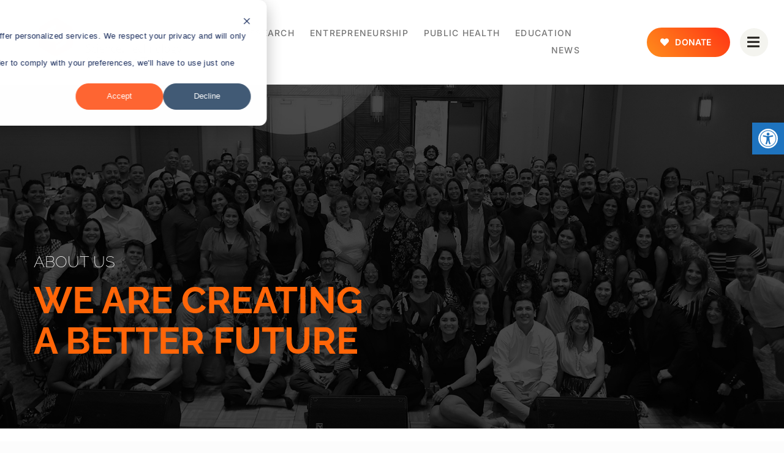

--- FILE ---
content_type: text/css
request_url: https://prsciencetrust.org/wp-content/cache/min/1/wp-content/plugins/better-file-download/public/css/better-file-download-public.css?ver=1751556880
body_size: 494
content:
.bfd-download-btn{color:#FFF;float:right;border-radius:.15em;padding:3px;display:table;table-layout:fixed;transition:1s!important;border:1px solid #FFF}.bfd-download-btn a,.bfd-download-block a,.bfd-single-download a{-webkit-box-shadow:none!important;box-shadow:none!important;text-decoration:none!important}.bfd-download-btn:hover{color:#EE9858!important;transform:scale(1.05);border-color:#EE9858!important;-webkit-box-shadow:none!important;box-shadow:none!important;text-decoration:none}.bfd-button-container{width:30%}.bfd-single-download-btn{-webkit-box-shadow:none!important;box-shadow:none!important;text-align:center;color:#FFFFFF!important;transition:1s!important;text-decoration:none;top:5px;border:none!important}.bfd-single-download-btn:hover{color:#EE9858!important;transform:scale(1.25);-webkit-box-shadow:none!important;box-shadow:none!important;text-decoration:none}.bfd-single-button-container{width:12%}.bfd-download-block,.bfd-single-download{background:#343434;width:100%;min-width:10rem;padding:7px;margin:5px 0;font-family:inherit}.bfd-download-meta{width:60%;font-size:.8em;margin-bottom:0}.bfd-download-meta p{transition:1s;color:#F4F4F4!important}.bfd-download-title{transition:1s;margin-bottom:0!important;color:#F4F4F4!important;font-size:1.1em}.bfd-download-meta:hover>p{color:#EE9858!important}.bfd-icon-img{max-width:40px;max-height:auto;margin:auto;display:table-cell;vertical-align:middle}.bfd-icon-single{float:right;margin-bottom:0}.bfd-svg{margin-bottom:0}.bfd-mime-col{width:12%;padding:0 5px;text-align:center}.bfd-icon{top:1px;height:16px;position:relative}.down-arrow-icon{min-width:40px}.bfd-svg-container{position:relative;display:block}.bfd-svg-container:after{content:"";position:absolute;top:0;right:0;bottom:0;left:0}.bfd-column .fluid-width-video-wrapper object{position:static!important;height:100%!important;width:auto!important}.bfd-download-thumbnail{width:100%!important;height:auto!important;margin:auto!important;margin-bottom:2px!important}#bfd-search-shortcode input{width:100%}.bfd-embed-submit-field{display:flex}.bfd-ajax-results{margin:1em 0}#bfd-search-button{display:table}#bfd-search-icon{display:table-cell;vertical-align:middle}.bfd-tax-row{display:table;width:100%;overflow:auto}.bfd-single-row{display:table;width:100%}.bfd-column{display:table-cell;vertical-align:middle}.bfd-bottom-zero{margin-bottom:0!important;padding-bottom:0!important}@media (max-width:667px){.bfd-icon{top:3px;height:16px;position:relative}.bfd-download-btn{line-height:1.3em}.bfd-column.bfd-button-container{display:table-cell;width:40%}.bfd-download-block .bfd-column{max-width:50%!important}span.more{display:inline-flex!important}.bfd-single-download .bfd-column{display:table-cell}.bfd-column.bfd-single-button-container{display:table-cell;width:15%}.bfd-mime-col{display:none!important}}

--- FILE ---
content_type: image/svg+xml
request_url: https://prsciencetrust.org/wp-content/uploads/2025/03/Pilar-investigacion.svg
body_size: 1432
content:
<?xml version="1.0" encoding="UTF-8"?> <svg xmlns="http://www.w3.org/2000/svg" id="Layer_1" version="1.1" viewBox="0 0 400 400"><defs><style> .st0 { fill: #ff6d2d; } .st1 { fill: #d9d9d5; } </style></defs><path class="st1" d="M200.6,332.5c-3.2,0-7.2-2-14.8-6.3l-87.3-50.4c-2.1-1.2-4.2-3-6-5l20.9-12.6c2.1,2.4,4.5,4.5,7.1,6l31.8,18.4c.9.5,1.8.7,2.7.7,1.9,0,3.7-1,4.7-2.7,1.5-2.6.6-6-2-7.5l-31.8-18.4c-2.4-1.4-4.6-3.8-6.4-6.5,0,0,0,0,0,0,0,0,0,0,0-.1-2.2-3.5-3.6-7.5-3.6-10.9v-26.7c0-3-2.4-5.5-5.5-5.5s-5.5,2.4-5.5,5.5v26.7c0,3.9,1,8,2.7,11.9l-21,12.7c-1.7-3.8-2.8-7.8-2.8-11.4v-88c0-3-2.4-5.5-5.5-5.5s-5.5,2.4-5.5,5.5v88c0,5.6,1.6,11.5,4.3,17.1l-25.3,15.3c-2.9-5.7-4.6-11.8-4.6-17.3v-30c0-3-2.4-5.5-5.5-5.5s-5.5,2.4-5.5,5.5v30c0,16.5,11.2,35.9,25.4,44.1l48.1,27.8c.9.5,1.8.7,2.7.7,1.9,0,3.7-1,4.7-2.7,1.5-2.6.6-6-2-7.5l-48.1-27.8c-3.4-1.9-6.5-4.8-9.4-8.2l25.2-15.2c2.9,3.6,6.3,6.6,10,8.8l87.3,50.4c5.9,3.4,10.4,5.9,14.8,7.1v30c-3.6-1.3-8.1-3.7-14.5-7.4l-41.4-23.9c-2.6-1.5-6-.6-7.5,2-1.5,2.6-.6,6,2,7.5l41.4,23.9c10.7,6.2,17.8,9.9,25.5,9.9s0,0,0,0,0,0,0,0c3,0,5.5-2.4,5.5-5.5v-46.7h-5.5Z"></path><path class="st1" d="M338.1,90.6l-48.1-27.8c-2.6-1.5-6-.6-7.5,2-1.5,2.6-.6,6,2,7.5l48.1,27.8c3.4,1.9,6.5,4.8,9.4,8.2l-25.2,15.2c-2.9-3.6-6.4-6.6-10-8.8l-87.3-50.4c-5.9-3.4-10.4-5.9-14.8-7.1v-30c3.6,1.3,8.1,3.7,14.5,7.4l41.4,23.9c.9.5,1.8.7,2.7.7,1.9,0,3.7-1,4.7-2.7,1.5-2.6.6-6-2-7.5l-41.4-23.9c-10.7-6.2-17.8-9.9-25.5-9.9s0,0,0,0,0,0,0,0c-3,0-5.5,2.4-5.5,5.5v46.7h5.5c3.2,0,7.2,2,14.8,6.3l87.3,50.4c2.1,1.2,4.2,3,6,5l-20.9,12.6c-2.1-2.4-4.5-4.5-7.1-6l-31.8-18.4c-2.6-1.5-6-.6-7.5,2-1.5,2.6-.6,6,2,7.5l31.8,18.4c2.4,1.4,4.6,3.7,6.4,6.5,0,0,0,0,0,0,0,0,0,0,0,0,2.2,3.5,3.6,7.5,3.6,11v26.7c0,3,2.4,5.5,5.5,5.5s5.5-2.4,5.5-5.5v-26.7c0-3.9-1-8-2.7-11.9l21-12.7c1.7,3.8,2.8,7.8,2.8,11.4v88c0,3,2.4,5.5,5.5,5.5s5.5-2.4,5.5-5.5v-88c0-5.6-1.6-11.5-4.3-17.1l25.3-15.3c2.9,5.7,4.6,11.8,4.6,17.3v30c0,3,2.4,5.5,5.5,5.5s5.5-2.4,5.5-5.5v-30c0-16.5-11.2-35.9-25.4-44.1Z"></path><path class="st0" d="M223.8,102.6l-7.5-4.3c-13.8-7.9-17.6-7.9-31.3,0l-25.6,14.8-12-17.4,30.6-17.7c2.6-1.5,3.5-4.9,2-7.5s-4.9-3.5-7.5-2l-68.3,39.5c-2.6,1.5-3.5,4.9-2,7.5,1,1.8,2.9,2.7,4.7,2.7s1.9-.2,2.7-.7l28.2-16.3,12,17.4-29.3,16.9c-2.3,1.3-4.4,3.1-6.3,5.2l-55.4-33.7c2.6-3,5.5-5.5,8.5-7.2l113.3-65.4c2.6-1.5,3.5-4.9,2-7.5-1.5-2.6-4.9-3.5-7.5-2L61.9,90.3c-14.3,8.2-25.4,27.6-25.4,44.1v78.9c0,3,2.4,5.5,5.5,5.5s5.5-2.4,5.5-5.5v-78.9c0-5.8,2-12.4,5.2-18.4l55.5,33.7c-2,4.2-3.2,8.7-3.2,12.9v25.8c0,3,2.4,5.5,5.5,5.5s5.5-2.4,5.5-5.5v-25.8c0-6.3,4.8-14.5,10.2-17.6l64.4-37.2q10.2-5.9,20.4,0l7.5,4.3c2.6,1.5,6,.6,7.5-2,1.5-2.6.6-6-2-7.5Z"></path><path class="st1" d="M358.1,181.2c-3,0-5.5,2.4-5.5,5.5v78.9c0,5.8-2,12.4-5.2,18.4l-55.5-33.7c2-4.2,3.2-8.7,3.2-12.9v-25.8c0-3-2.4-5.5-5.5-5.5s-5.5,2.4-5.5,5.5v25.8c0,6.3-4.8,14.5-10.2,17.6l-64.4,37.2q-10.2,5.9-20.4,0l-7.5-4.3c-2.6-1.5-6-.6-7.5,2-1.5,2.6-.6,6,2,7.5l7.5,4.3c6.9,4,11.3,6,15.7,6s8.8-2,15.7-6l26.2-15.1,12,17.4-31.1,18c-2.6,1.5-3.5,4.9-2,7.5,1,1.8,2.9,2.7,4.7,2.7s1.9-.2,2.7-.7l68.3-39.5c2.6-1.5,3.5-4.9,2-7.5-1.5-2.6-4.9-3.5-7.5-2l-27.7,16-12-17.4,28.8-16.6c2.3-1.3,4.4-3.1,6.3-5.2l55.4,33.7c-2.6,3-5.5,5.5-8.5,7.2l-113.3,65.4c-2.6,1.5-3.5,4.9-2,7.5,1,1.8,2.9,2.7,4.7,2.7s1.9-.2,2.7-.7l113.3-65.4c14.3-8.2,25.5-27.6,25.5-44.1v-78.9c0-3-2.4-5.5-5.5-5.5Z"></path><path class="st1" d="M259.4,154.4l-48.6-28.1c-9.1-5.3-10.4-5.3-19.5,0l-48.7,28.1c-5.4,3.1-9.7,10.7-9.7,16.9v56.2c0,6.2,4.4,13.8,9.7,16.9l48.7,28.1c9.1,5.3,10.4,5.3,19.5,0l48.6-28.1c5.4-3.1,9.8-10.7,9.8-16.9v-56.2c0-6.2-4.4-13.8-9.8-16.9ZM198.9,216h0s-11.2,0-11.2,0c-3,0-6.1.2-8.5-.2-7.3-1.3-12.5-4.6-16.9-10.8-4-5.6-5.4-12.6-3.9-19.7,1.7-7.7,6.8-14.7,13.7-18.7l12.7-7.3c1.9-1.1,12.6-7.3,14.5-8.4,1-.6,1.8,0,1.8,1.4,0,1,0,9.7,0,10.6s-.8,2.9-1.8,3.5c-1.9,1.1-5.9,3.4-7.8,4.5l-12.7,7.3c-3.7,2.1-6.4,5.8-7.3,9.9-.5,2.3-.6,5.8,1.7,9.1,2.6,3.6,4.9,5.8,10.5,5.7,5.5,0,27.9,0,33.8-.1,3.6,0,6.6,2.4,6.6,5.9,0,2.4-1.3,4.6-3.5,5.8l-18.9,10.9c-.2.1-.5,0-.6-.2,0,0,0-.2,0-.2v-7c0-1.1-.9-2-2-2ZM243.6,213.4c-1.7,7.7-6.8,14.7-13.7,18.7l-12.7,7.3c-1.9,1.1-12.6,7.3-14.5,8.4-1,.6-1.8,0-1.8-1.4s0-9.7,0-10.6c0-1.3.8-2.9,1.8-3.5,1.9-1.1,5.9-3.4,7.8-4.5l12.7-7.3c3.7-2.1,6.4-5.8,7.3-9.9.5-2.3.6-5.8-1.7-9.1-2.5-3.6-4.9-5.8-10.5-5.7-5.5,0-27.9,0-33.7.1-3.6,0-6.6-2.4-6.6-5.9,0-2.4,1.3-4.6,3.5-5.8l18.9-10.9c.2-.1.5,0,.6.2,0,0,0,.1,0,.2v7c0,1.1.9,2,2,2h0s11.2,0,11.2,0c3,0,6.1-.2,8.5.2,7.3,1.3,12.5,4.6,16.9,10.8,4,5.6,5.4,12.6,3.9,19.7Z"></path></svg> 

--- FILE ---
content_type: image/svg+xml
request_url: https://prsciencetrust.org/wp-content/uploads/2021/09/TRUST-LOGO-STD-245.svg
body_size: 3063
content:
<?xml version="1.0" encoding="utf-8"?>
<!-- Generator: Adobe Illustrator 25.4.1, SVG Export Plug-In . SVG Version: 6.00 Build 0)  -->
<svg version="1.1" id="Layer_1" xmlns="http://www.w3.org/2000/svg" xmlns:xlink="http://www.w3.org/1999/xlink" x="0px" y="0px"
	 width="245px" height="92px" viewBox="0 0 280 105" style="enable-background:new 0 0 280 105;" xml:space="preserve">
<style type="text/css">
	.st0{fill:#F36C38;}
	.st1{fill:#7C7D7F;}
</style>
<g>
	<g>
		<g>
			<path class="st0" d="M62.9,16.7L39.1,2.9c-4.6-2.6-5-2.6-9.6,0L5.7,16.6C3.1,18.2,1,21.8,1,24.8v27.5c0,3,2.2,6.8,4.7,8.2
				l23.9,13.8c4.6,2.6,5,2.6,9.6,0l23.8-13.7c2.7-1.6,4.7-5.2,4.7-8.2V24.8C67.6,21.8,65.5,18.2,62.9,16.7z M33.4,46.7L33.4,46.7
				h-5.5c-1.4,0-3,0.1-4.3-0.1c-3.6-0.7-6-2.3-8.3-5.3c-2-2.9-2.7-6.2-1.8-9.6c0.8-3.9,3.3-7.2,6.6-9.2l6.2-3.6c1-0.6,6.2-3.6,7-4.1
				c0.4-0.3,0.8,0,0.8,0.7c0,0.4,0,4.7,0,5.2c0,0.7-0.4,1.4-0.8,1.7c-1,0.6-2.9,1.7-3.9,2.3l-6.2,3.6c-1.8,1-3.1,2.9-3.6,4.7
				c-0.3,1.1-0.3,2.9,0.8,4.4c1.3,1.7,2.4,2.9,5,2.9s13.7,0,16.5,0c1.8,0,3.3,1.1,3.3,2.9c0,1.1-0.7,2.3-1.7,2.9l-9.3,5.3
				c-0.1,0.1-0.3,0-0.3-0.1V51v-3.5C34.3,47.2,33.9,46.7,33.4,46.7z M55.2,45.6c-0.8,3.9-3.3,7.2-6.6,9.2l-6.2,3.6
				c-1,0.6-6.2,3.6-7,4.1c-0.6,0.3-0.8,0-0.8-0.7c0-0.4,0-4.7,0-5.2c0-0.7,0.4-1.4,0.8-1.7c1-0.6,2.9-1.7,3.9-2.3l6.2-3.6
				c1.8-1,3.1-2.9,3.6-4.7c0.3-1.1,0.3-2.9-0.8-4.4c-1.3-1.7-2.4-2.9-5-2.9c-2.7,0-13.7,0-16.5,0c-1.8,0-3.3-1.1-3.3-2.9
				c0-1.1,0.7-2.3,1.7-2.9l9.3-5.3c0.1,0,0.3,0,0.3,0.1v0.1v3.4c0,0.6,0.4,1,1,1l0,0h5.5c1.4,0,3-0.1,4.3,0.1c3.6,0.7,6,2.3,8.3,5.3
				C55.2,38.6,55.9,42,55.2,45.6z"/>
		</g>
	</g>
	<path class="st1" d="M99.6,37.9h-4.1v6.3h-2V27.7h6.2c3.1,0,4,2.3,4,5C103.7,35.6,102.8,37.9,99.6,37.9z M99.3,29.4h-4V36h4
		c1.8,0,2.4-1.3,2.4-3.3C101.8,30.7,101.2,29.4,99.3,29.4z M105.8,32.7h1.8v8.6c0,1.1,0.6,1.6,1.7,1.6c1.3,0,2.6-0.4,3.6-1v-9h1.8
		v11.6h-1.4l-0.1-0.8l0,0c-1.3,0.7-2.6,1-4,1c-2,0-3.3-1-3.3-2.9L105.8,32.7L105.8,32.7z M126.1,38.6h-6.9c0,3.4,1.4,4.1,3.1,4.1
		c1,0,2.3-0.1,3.3-0.4V44c-0.8,0.3-2.3,0.4-3.3,0.4c-3.4,0-5.2-1.4-5.2-6c0-4.3,1.4-5.9,4.7-5.9c3.3,0,4.1,2,4.1,4.7v1.5H126.1z
		 M124.2,37.1c0-1.8-0.1-3.1-2.2-3.1c-1.8,0-2.7,0.7-2.9,3.1H124.2z M134.4,34.3c-0.1,0-0.6,0-0.7,0c-1.3,0-2.3,0.4-3.1,1.6v8.5
		h-1.8V32.7h1.4l0.3,1.1l0,0c0.8-1,1.7-1.4,3.1-1.4c0.3,0,0.7,0,1,0L134.4,34.3z M139.4,34.4v7.2c0,0.6,0.1,1.1,1.1,1.1
		c0.6,0,1.6-0.1,2.4-0.3V44c-0.8,0.3-1.7,0.3-2.6,0.3c-2.3,0-2.9-1.1-2.9-2.6v-7.5h-1.8v-1.4l1.8-0.3l0.1-3.1h1.8v3.1h3.6v1.7
		L139.4,34.4L139.4,34.4L139.4,34.4z M149.3,44.5c-3.3,0-4.9-1.7-4.9-6s1.7-6,4.9-6s4.9,1.7,4.9,6C154.4,42.7,152.7,44.5,149.3,44.5
		z M149.3,34.1c-1.8,0-3.1,0.8-3.1,4.4c0,3.6,1.3,4.3,3.1,4.3s3.1-0.8,3.1-4.3C152.4,35,151.2,34.1,149.3,34.1z M168.9,37.3l3.6,6.9
		h-2.2l-3.4-6.9H164v6.9h-2V27.7h6.2c3.1,0,4,2.3,4,4.9C172.2,35,171.4,37,168.9,37.3z M167.9,29.4h-4v6h4c1.8,0,2.4-1.3,2.4-3
		C170.2,30.6,169.6,29.4,167.9,29.4z M174.7,29.9v-2.4h2.2v2.4H174.7z M174.8,44.2V32.6h1.8v11.6C176.6,44.2,174.8,44.2,174.8,44.2z
		 M184.6,32.4c0.8,0,1.7,0,2.7,0.3l-0.1,1.7c-0.8-0.1-1.8-0.3-2.6-0.3c-3,0-3.3,2.4-3.3,4.4c0,3.4,1.3,4.3,3.3,4.3
		c0.8,0,1.8-0.1,2.9-0.3l0.1,1.7c-0.8,0.1-2,0.3-2.7,0.3c-3.4,0-5.2-1.6-5.2-5.9C179.4,34,181.2,32.4,184.6,32.4z M194.2,44.5
		c-3.3,0-4.9-1.7-4.9-6s1.7-6,4.9-6s4.9,1.7,4.9,6C199.1,42.7,197.4,44.5,194.2,44.5z M194.2,34.1c-1.8,0-3.1,0.8-3.1,4.4
		c0,3.6,1.3,4.3,3.1,4.3s3.1-0.8,3.1-4.3C197.3,35,196,34.1,194.2,34.1z M96.4,69.1c-1.3,0-2.7-0.1-3.6-0.3l0.1-2
		c1.1,0.1,2.4,0.3,3.7,0.3c1.8,0,3.6-0.4,3.6-2.3c0-1.3-0.7-1.8-1.4-2.4l-3.4-2.4c-1.1-0.8-2.7-2-2.7-4.3c0-3.1,2.4-3.9,5.2-3.9
		c1.1,0,2.4,0.1,3.6,0.3l-0.1,1.8c-1-0.1-2.3-0.3-3.6-0.3c-1.8,0-3,0.4-3,2c0,1.1,0.7,1.8,1.4,2.3l3.6,2.6c1.7,1.1,2.7,2.2,2.7,4.3
		C102.2,68.2,99.3,69.1,96.4,69.1z M109.3,57.1c0.8,0,1.7,0,2.7,0.3l-0.1,1.7c-0.8-0.1-1.8-0.3-2.6-0.3c-2.9,0-3.3,2.4-3.3,4.4
		c0,3.4,1.3,4.3,3.3,4.3c0.8,0,1.8-0.1,2.9-0.3v1.7c-0.8,0.1-2,0.3-2.7,0.3c-3.4,0-5.2-1.6-5.2-5.9C104.3,58.7,106,57.1,109.3,57.1z
		 M114.6,54.6v-2.4h2.2v2.4H114.6z M114.6,68.8V57.2h1.8v11.6H114.6z M128,63.4h-6.9c0,3.4,1.4,4.1,3.1,4.1c1,0,2.3-0.1,3.3-0.4
		l0.1,1.7c-0.8,0.3-2.3,0.4-3.3,0.4c-3.4,0-5.2-1.4-5.2-6c0-4.3,1.4-5.9,4.7-5.9c3.3,0,4.1,2,4.1,4.7L128,63.4L128,63.4z
		 M126.1,61.8c0-1.8-0.1-3.1-2.2-3.1c-1.8,0-2.7,0.7-2.9,3.1H126.1z M139.6,68.8h-1.8v-8.6c0-1.1-0.6-1.6-1.7-1.6
		c-1.3,0-2.6,0.4-3.6,1v9.2h-1.8V57.2h1.4l0.1,0.8l0,0c1.3-0.7,2.6-1,4-1c2,0,3.3,1,3.3,2.9L139.6,68.8L139.6,68.8L139.6,68.8z
		 M147.2,57.1c0.8,0,1.7,0,2.7,0.3l-0.1,1.7c-0.8-0.1-1.8-0.3-2.6-0.3c-3,0-3.3,2.4-3.3,4.4c0,3.4,1.3,4.3,3.3,4.3
		c0.8,0,1.8-0.1,2.9-0.3l0.1,1.7c-0.8,0.1-2,0.3-2.7,0.3c-3.4,0-5.2-1.6-5.2-5.9C142,58.7,143.9,57.1,147.2,57.1z M160.8,63.4h-6.9
		c0,3.4,1.4,4.1,3.1,4.1c1,0,2.3-0.1,3.3-0.4l0.1,1.7c-0.8,0.3-2.3,0.4-3.3,0.4c-3.4,0-5.2-1.4-5.2-6c0-4.3,1.4-5.9,4.7-5.9
		c3.3,0,4.1,2,4.1,4.7L160.8,63.4L160.8,63.4z M158.7,61.8c0-1.8-0.1-3.1-2.2-3.1c-1.8,0-2.7,0.7-2.9,3.1H158.7z M166.1,68.6
		c-0.4,1.1-1.1,2.6-1.7,3.4h-1.6c0.3-0.8,0.8-2.7,1-3.4v-2.3h2.3V68.6z M179.7,54.2v14.6h-2V54.2h-4.4v-1.8h10.8v1.8H179.7z
		 M192.5,63.4h-6.9c0,3.4,1.4,4.1,3.1,4.1c1,0,2.3-0.1,3.3-0.4l0.1,1.7c-0.8,0.3-2.3,0.4-3.3,0.4c-3.4,0-5.2-1.4-5.2-6
		c0-4.3,1.4-5.9,4.7-5.9c3.3,0,4.1,2,4.1,4.7L192.5,63.4L192.5,63.4z M190.7,61.8c0-1.8-0.1-3.1-2.2-3.1c-1.8,0-2.7,0.7-2.9,3.1
		H190.7z M199.9,57.1c0.8,0,1.7,0,2.7,0.3l-0.1,1.7c-0.8-0.1-1.8-0.3-2.6-0.3c-3,0-3.3,2.4-3.3,4.4c0,3.4,1.3,4.3,3.3,4.3
		c0.8,0,1.8-0.1,2.9-0.3l0.1,1.7c-0.8,0.1-2,0.3-2.9,0.3c-3.4,0-5.2-1.6-5.2-5.9C194.6,58.7,196.4,57.1,199.9,57.1z M213.9,68.8
		h-1.8v-8.6c0-1.1-0.6-1.6-1.7-1.6c-1.3,0-2.6,0.4-3.6,1v9.2h-1.8V51.6h1.8v6.5l0,0c1.1-0.6,2.3-1,3.7-1c2,0,3.3,1,3.3,2.9
		L213.9,68.8L213.9,68.8L213.9,68.8z M225.8,68.8H224v-8.6c0-1.1-0.6-1.6-1.7-1.6c-1.3,0-2.6,0.4-3.6,1v9.2H217V57.2h1.4l0.1,0.8
		l0,0c1.3-0.7,2.6-1,4-1c2,0,3.3,1,3.3,2.9L225.8,68.8L225.8,68.8L225.8,68.8z M233.3,69.1c-3.3,0-4.9-1.7-4.9-6c0-4.4,1.7-6,4.9-6
		s4.9,1.7,4.9,6S236.6,69.1,233.3,69.1z M233.3,58.8c-1.8,0-3.1,0.8-3.1,4.4c0,3.4,1.3,4.3,3.1,4.3c1.8,0,3.1-0.8,3.1-4.3
		C236.4,59.6,235.1,58.8,233.3,58.8z M241,68.8V51.6h1.8v17.3L241,68.8L241,68.8z M250.5,69.1c-3.3,0-4.9-1.7-4.9-6
		c0-4.4,1.7-6,4.9-6c3.3,0,4.9,1.7,4.9,6C255.6,67.4,253.9,69.1,250.5,69.1z M250.5,58.8c-1.8,0-3.1,0.8-3.1,4.4
		c0,3.4,1.3,4.3,3.1,4.3c1.8,0,3.1-0.8,3.1-4.3C253.6,59.6,252.5,58.8,250.5,58.8z M268.2,58.8c-0.7,0.1-1.7,0.3-2.4,0.3l0,0
		c0.3,0.6,0.6,1.3,0.6,2.3c0,3.3-1.7,4.4-4.4,4.4c-0.3,0-0.8,0-1.1-0.1l-0.6,0.7c-0.1,0.1-0.3,0.6-0.3,0.7c0,0.3,0.1,0.4,0.6,0.4
		h3.6c2.4,0,3.3,1.3,3.3,2.9c0,1.1-0.3,1.8-1,2.4c-1.1,1-3,1.3-4.6,1.3c-1.4,0-2.9-0.3-3.6-1c-0.4-0.4-0.7-1-0.7-1.8
		c0-0.8,0.4-1.7,1.3-2.4l0,0c-0.3-0.3-0.7-0.7-0.7-1.4c0-0.6,0.3-1.1,0.7-1.6l0.7-0.8l0,0c-0.8-0.6-1.6-1.8-1.6-3.7
		c0-3.1,1.7-4.3,4.4-4.3c1.1,0,2.2,0.4,3.3,0.4c0.8,0,2.2-0.1,2.9-0.3L268.2,58.8z M264,69.3h-3.6c-0.7,0.6-1.3,1.1-1.3,1.8
		c0,0.4,0.1,0.7,0.3,1c0.6,0.6,1.6,0.6,2.4,0.6c0.7,0,2.3,0,3-0.8c0.3-0.3,0.6-0.7,0.6-1.3C265.5,69.8,265.2,69.3,264,69.3z
		 M262.1,58.8c-1.4,0-2.6,0.6-2.6,2.6c0,2.3,1.1,2.7,2.6,2.7s2.6-0.6,2.6-2.7C264.6,59.4,263.5,58.8,262.1,58.8z M277,57.4h2
		l-4.3,12.7c-0.8,2.4-1.4,4-4.3,4c-0.6,0-1-0.1-1.6-0.1v-1.7c0.4,0.1,1,0.1,1.3,0.1c0.7,0,1.1-0.1,1.4-0.4c0.4-0.6,0.7-1.1,1-2.2
		l-4.1-12.3h2l2.7,8c0.1,0.4,0.3,1,0.4,1.7l0,0c0.1-0.7,0.3-1.3,0.4-1.7L277,57.4z M98.5,85.3c0.7,1.1,2.2,3.3,3.1,4.3
		c0.4-0.7,0.8-1.8,1-2.9l1.8,0.6c-0.3,1.3-0.8,2.6-1.6,3.6c0.6,0.6,1.3,1,2,1c0.3,0,0.4,0,0.7-0.1l0.1,1.8c-0.4,0.1-0.8,0.1-1.1,0.1
		c-1,0-2.3-0.4-3.1-1.3c-1,0.8-2.4,1.3-3.7,1.3c-3.6,0-4.6-2.2-4.6-4.3c0-2,1.3-3.7,2.7-4.7c-1-1.6-1.7-2.9-1.7-4.4
		c0-2.3,1-3.9,3.6-3.9s3.6,1.6,3.6,3.6C101.2,82.6,99.8,84.3,98.5,85.3z M100.2,91.2c-1.1-1.1-2.7-3.4-3.4-4.6
		c-0.8,0.7-1.7,1.8-1.7,3c0,1.3,0.8,2.4,2.6,2.4C98.5,92,99.6,91.7,100.2,91.2z M97.7,78.4c-0.7,0-1.6,0.4-1.6,1.8
		c0,1,0.4,2.3,1.3,3.4c0.8-0.7,1.8-2,1.8-3.3C99.3,78.9,98.5,78.4,97.7,78.4z M119.7,86.6l3.6,6.9h-2.2l-3.4-6.8h-2.9v6.8h-2V77h6.2
		c3.1,0,4,2.2,4,4.9C123.1,84.4,122.2,86.3,119.7,86.6z M118.7,78.9h-4v6h4c1.8,0,2.4-1.1,2.4-3C121.1,80,120.5,78.9,118.7,78.9z
		 M133.7,88h-6.9c0,3.4,1.4,4.1,3.1,4.1c1,0,2.3-0.1,3.3-0.4l0.1,1.7c-0.8,0.3-2.3,0.4-3.3,0.4c-3.4,0-5.2-1.4-5.2-6
		c0-4.3,1.4-5.9,4.7-5.9c3.3,0,4.1,2,4.1,4.7L133.7,88L133.7,88z M131.7,86.5c0-1.8-0.1-3.1-2.2-3.1c-1.8,0-2.7,0.7-2.9,3.1H131.7z
		 M139.2,93.8c-0.8,0-2.3-0.1-3.1-0.3l0.1-1.7c0.7,0.1,1.8,0.3,3,0.3c1.3,0,2.6-0.3,2.6-1.4c0-0.7-0.6-1-1.1-1.4l-2.7-1.7
		c-1-0.6-2.2-1.4-2.2-3.1c0-2,1.6-2.9,4-2.9c0.8,0,2.2,0.1,3,0.1v1.7c-0.6-0.1-1.6-0.1-2.6-0.1c-1.3,0-2.4,0.1-2.4,1.1
		c0,0.7,0.4,1.1,1,1.4l2.7,1.7c1.3,0.8,2.2,1.6,2.2,3.1C143.4,93,141.4,93.8,139.2,93.8z M154.2,88h-6.9c0,3.4,1.4,4.1,3.1,4.1
		c1,0,2.3-0.1,3.3-0.4l0.1,1.7c-0.8,0.3-2.3,0.4-3.3,0.4c-3.4,0-5.2-1.4-5.2-6c0-4.3,1.4-5.9,4.7-5.9c3.3,0,4.1,2,4.1,4.7L154.2,88
		L154.2,88z M152.4,86.5c0-1.8-0.1-3.1-2.2-3.1c-1.8,0-2.7,0.7-2.9,3.1H152.4z M163.2,93.6l-0.1-0.7l0,0c-0.8,0.6-2.2,0.8-3.3,0.8
		c-1.8,0-3.7-1-3.7-3.4c0-0.7,0.1-1.7,0.8-2.4c1.3-1.3,4-1.3,5.7-1.3v-1.8c0-1.3-0.7-1.6-2-1.6c-1.3,0-2.9,0.3-3.7,0.4V82
		c0.8-0.3,2.6-0.4,3.7-0.4c2.2,0,3.9,0.6,3.9,2.9v8.9h-1.4V93.6L163.2,93.6z M162.8,88.3c-1.3,0-3.7,0-4.4,0.8
		c-0.4,0.4-0.4,0.8-0.4,1.3c0,1.3,0.8,1.7,1.8,1.7c1.1,0,2.3-0.4,3-0.8L162.8,88.3L162.8,88.3z M173.1,83.7c-0.1,0-0.6,0-0.7,0
		c-1.3,0-2.3,0.4-3.1,1.6v8.5h-1.8V82.2h1.4l0.3,1.1l0,0c0.8-1,1.7-1.4,3.1-1.4c0.3,0,0.7,0,1,0.1L173.1,83.7z M179.5,81.9
		c0.8,0,1.7,0,2.7,0.3l-0.1,1.7c-0.8-0.1-1.8-0.3-2.6-0.3c-3,0-3.3,2.4-3.3,4.4c0,3.4,1.3,4.3,3.3,4.3c0.8,0,1.8-0.1,2.9-0.3
		l0.1,1.7c-0.8,0.1-2,0.3-2.7,0.3c-3.4,0-5.2-1.6-5.2-5.9C174.4,83.4,176.1,81.9,179.5,81.9z M193.7,93.6h-1.8v-8.6
		c0-1.1-0.6-1.6-1.7-1.6c-1.3,0-2.6,0.4-3.6,1v9h-1.8v-17h1.8v6.3l0,0c1.1-0.6,2.4-1,3.7-1c2,0,3.3,1,3.3,2.9L193.7,93.6L193.7,93.6
		z M206.7,78.9v14.6h-2V78.9h-4.4V77h10.8v1.8L206.7,78.9L206.7,78.9z M216.9,83.7c-0.1,0-0.6,0-0.7,0c-1.3,0-2.3,0.4-3.1,1.6v8.5
		h-1.8V82.2h1.4l0.3,1.1l0,0c0.8-1,1.7-1.4,3.1-1.4c0.3,0,0.7,0,1,0.1L216.9,83.7z M218.8,82.1h1.8v8.6c0,1.1,0.6,1.6,1.7,1.6
		c1.3,0,2.6-0.4,3.6-1v-9.2h1.8v11.6h-1.4l-0.1-0.8l0,0c-1.3,0.7-2.6,1-4,1c-2,0-3.3-1-3.3-2.9L218.8,82.1L218.8,82.1L218.8,82.1z
		 M233.6,93.8c-0.8,0-2.3-0.1-3.1-0.3l0.1-1.7c0.7,0.1,1.8,0.3,3,0.3c1.3,0,2.6-0.3,2.6-1.4c0-0.7-0.6-1-1.1-1.4l-2.7-1.7
		c-1-0.6-2.2-1.4-2.2-3.1c0-2,1.6-2.9,4-2.9c0.8,0,2.2,0.1,3,0.1l-0.1,1.7c-0.6-0.1-1.6-0.1-2.6-0.1c-1.3,0-2.4,0.1-2.4,1.1
		c0,0.7,0.4,1.1,1,1.4l2.7,1.7c1.3,0.8,2.2,1.6,2.2,3.1C237.9,93,236,93.8,233.6,93.8z M242.7,83.8V91c0,0.6,0.1,1.1,1.1,1.1
		c0.6,0,1.6-0.1,2.3-0.3l0.1,1.7c-0.8,0.3-1.7,0.3-2.6,0.3c-2.3,0-2.9-1.1-2.9-2.6v-7.5h-1.8v-1.4l2-0.1l0.1-3.1h1.8v3.1h3.6v1.7
		L242.7,83.8L242.7,83.8z"/>
</g>
</svg>


--- FILE ---
content_type: image/svg+xml
request_url: https://prsciencetrust.org/wp-content/uploads/2025/03/Pilar-educacion.svg
body_size: 1389
content:
<?xml version="1.0" encoding="UTF-8"?> <svg xmlns="http://www.w3.org/2000/svg" id="Layer_1" version="1.1" viewBox="0 0 400 400"><defs><style> .st0 { fill: #d9d9d5; } .st1 { fill: #80c043; } </style></defs><path class="st0" d="M200.6,332.5c-3.2,0-7.2-2-14.8-6.3l-87.3-50.4c-2.1-1.2-4.2-3-6-5l20.9-12.6c2.1,2.4,4.5,4.5,7.1,6l31.8,18.4c.9.5,1.8.7,2.7.7,1.9,0,3.7-1,4.7-2.7,1.5-2.6.6-6-2-7.5l-31.8-18.4c-2.4-1.4-4.6-3.8-6.4-6.5,0,0,0,0,0,0,0,0,0,0,0-.1-2.2-3.5-3.6-7.5-3.6-10.9v-26.7c0-3-2.4-5.5-5.5-5.5s-5.5,2.4-5.5,5.5v26.7c0,3.9,1,8,2.7,11.9l-21,12.7c-1.7-3.8-2.8-7.8-2.8-11.4v-88c0-3-2.4-5.5-5.5-5.5s-5.5,2.4-5.5,5.5v88c0,5.6,1.6,11.5,4.3,17.1l-25.3,15.3c-2.9-5.7-4.6-11.8-4.6-17.3v-30c0-3-2.4-5.5-5.5-5.5s-5.5,2.4-5.5,5.5v30c0,16.5,11.2,35.9,25.4,44.1l48.1,27.8c.9.5,1.8.7,2.7.7,1.9,0,3.7-1,4.7-2.7,1.5-2.6.6-6-2-7.5l-48.1-27.8c-3.4-1.9-6.5-4.8-9.4-8.2l25.2-15.2c2.9,3.6,6.3,6.6,10,8.8l87.3,50.4c5.9,3.4,10.4,5.9,14.8,7.1v30c-3.6-1.3-8.1-3.7-14.5-7.4l-41.4-23.9c-2.6-1.5-6-.6-7.5,2-1.5,2.6-.6,6,2,7.5l41.4,23.9c10.7,6.2,17.8,9.9,25.5,9.9s0,0,0,0,0,0,0,0c3,0,5.5-2.4,5.5-5.5v-46.7h-5.5Z"></path><path class="st0" d="M338.1,90.6l-48.1-27.8c-2.6-1.5-6-.6-7.5,2-1.5,2.6-.6,6,2,7.5l48.1,27.8c3.4,1.9,6.5,4.8,9.4,8.2l-25.2,15.2c-2.9-3.6-6.4-6.6-10-8.8l-87.3-50.4c-5.9-3.4-10.4-5.9-14.8-7.1v-30c3.6,1.3,8.1,3.7,14.5,7.4l41.4,23.9c.9.5,1.8.7,2.7.7,1.9,0,3.7-1,4.7-2.7,1.5-2.6.6-6-2-7.5l-41.4-23.9c-10.7-6.2-17.8-9.9-25.5-9.9s0,0,0,0,0,0,0,0c-3,0-5.5,2.4-5.5,5.5v46.7h5.5c3.2,0,7.2,2,14.8,6.3l87.3,50.4c2.1,1.2,4.2,3,6,5l-20.9,12.6c-2.1-2.4-4.5-4.5-7.1-6l-31.8-18.4c-2.6-1.5-6-.6-7.5,2-1.5,2.6-.6,6,2,7.5l31.8,18.4c2.4,1.4,4.6,3.7,6.4,6.5,0,0,0,0,0,0,0,0,0,0,0,0,2.2,3.5,3.6,7.5,3.6,11v26.7c0,3,2.4,5.5,5.5,5.5s5.5-2.4,5.5-5.5v-26.7c0-3.9-1-8-2.7-11.9l21-12.7c1.7,3.8,2.8,7.8,2.8,11.4v88c0,3,2.4,5.5,5.5,5.5s5.5-2.4,5.5-5.5v-88c0-5.6-1.6-11.5-4.3-17.1l25.3-15.3c2.9,5.7,4.6,11.8,4.6,17.3v30c0,3,2.4,5.5,5.5,5.5s5.5-2.4,5.5-5.5v-30c0-16.5-11.2-35.9-25.4-44.1Z"></path><path class="st0" d="M223.8,102.6l-7.5-4.3c-13.8-7.9-17.6-7.9-31.3,0l-25.6,14.8-12-17.4,30.6-17.7c2.6-1.5,3.5-4.9,2-7.5s-4.9-3.5-7.5-2l-68.3,39.5c-2.6,1.5-3.5,4.9-2,7.5,1,1.8,2.9,2.7,4.7,2.7s1.9-.2,2.7-.7l28.2-16.3,12,17.4-29.3,16.9c-2.3,1.3-4.4,3.1-6.3,5.2l-55.4-33.7c2.6-3,5.5-5.5,8.5-7.2l113.3-65.4c2.6-1.5,3.5-4.9,2-7.5-1.5-2.6-4.9-3.5-7.5-2L61.9,90.3c-14.3,8.2-25.4,27.6-25.4,44.1v78.9c0,3,2.4,5.5,5.5,5.5s5.5-2.4,5.5-5.5v-78.9c0-5.8,2-12.4,5.2-18.4l55.5,33.7c-2,4.2-3.2,8.7-3.2,12.9v25.8c0,3,2.4,5.5,5.5,5.5s5.5-2.4,5.5-5.5v-25.8c0-6.3,4.8-14.5,10.2-17.6l64.4-37.2q10.2-5.9,20.4,0l7.5,4.3c2.6,1.5,6,.6,7.5-2,1.5-2.6.6-6-2-7.5Z"></path><path class="st1" d="M358.1,181.2c-3,0-5.5,2.4-5.5,5.5v78.9c0,5.8-2,12.4-5.2,18.4l-55.5-33.7c2-4.2,3.2-8.7,3.2-12.9v-25.8c0-3-2.4-5.5-5.5-5.5s-5.5,2.4-5.5,5.5v25.8c0,6.3-4.8,14.5-10.2,17.6l-64.4,37.2q-10.2,5.9-20.4,0l-7.5-4.3c-2.6-1.5-6-.6-7.5,2-1.5,2.6-.6,6,2,7.5l7.5,4.3c6.9,4,11.3,6,15.7,6s8.8-2,15.7-6l26.2-15.1,12,17.4-31.1,18c-2.6,1.5-3.5,4.9-2,7.5,1,1.8,2.9,2.7,4.7,2.7s1.9-.2,2.7-.7l68.3-39.5c2.6-1.5,3.5-4.9,2-7.5-1.5-2.6-4.9-3.5-7.5-2l-27.7,16-12-17.4,28.8-16.6c2.3-1.3,4.4-3.1,6.3-5.2l55.4,33.7c-2.6,3-5.5,5.5-8.5,7.2l-113.3,65.4c-2.6,1.5-3.5,4.9-2,7.5,1,1.8,2.9,2.7,4.7,2.7s1.9-.2,2.7-.7l113.3-65.4c14.3-8.2,25.5-27.6,25.5-44.1v-78.9c0-3-2.4-5.5-5.5-5.5Z"></path><path class="st0" d="M259.4,154.4l-48.6-28.1c-9.1-5.3-10.4-5.3-19.5,0l-48.7,28.1c-5.4,3.1-9.7,10.7-9.7,16.9v56.2c0,6.2,4.4,13.8,9.7,16.9l48.7,28.1c9.1,5.3,10.4,5.3,19.5,0l48.6-28.1c5.4-3.1,9.8-10.7,9.8-16.9v-56.2c0-6.2-4.4-13.8-9.8-16.9ZM198.9,216h0s-11.2,0-11.2,0c-3,0-6.1.2-8.5-.2-7.3-1.3-12.5-4.6-16.9-10.8-4-5.6-5.4-12.6-3.9-19.7,1.7-7.7,6.8-14.7,13.7-18.7l12.7-7.3c1.9-1.1,12.6-7.3,14.5-8.4,1-.6,1.8,0,1.8,1.4,0,1,0,9.7,0,10.6s-.8,2.9-1.8,3.5c-1.9,1.1-5.9,3.4-7.8,4.5l-12.7,7.3c-3.7,2.1-6.4,5.8-7.3,9.9-.5,2.3-.6,5.8,1.7,9.1,2.6,3.6,4.9,5.8,10.5,5.7,5.5,0,27.9,0,33.8-.1,3.6,0,6.6,2.4,6.6,5.9,0,2.4-1.3,4.6-3.5,5.8l-18.9,10.9c-.2.1-.5,0-.6-.2,0,0,0-.2,0-.2v-7c0-1.1-.9-2-2-2ZM243.6,213.4c-1.7,7.7-6.8,14.7-13.7,18.7l-12.7,7.3c-1.9,1.1-12.6,7.3-14.5,8.4-1,.6-1.8,0-1.8-1.4s0-9.7,0-10.6c0-1.3.8-2.9,1.8-3.5,1.9-1.1,5.9-3.4,7.8-4.5l12.7-7.3c3.7-2.1,6.4-5.8,7.3-9.9.5-2.3.6-5.8-1.7-9.1-2.5-3.6-4.9-5.8-10.5-5.7-5.5,0-27.9,0-33.7.1-3.6,0-6.6-2.4-6.6-5.9,0-2.4,1.3-4.6,3.5-5.8l18.9-10.9c.2-.1.5,0,.6.2,0,0,0,.1,0,.2v7c0,1.1.9,2,2,2h0s11.2,0,11.2,0c3,0,6.1-.2,8.5.2,7.3,1.3,12.5,4.6,16.9,10.8,4,5.6,5.4,12.6,3.9,19.7Z"></path></svg> 

--- FILE ---
content_type: image/svg+xml
request_url: https://prsciencetrust.org/wp-content/uploads/2025/03/Pilar-emprendimiento.svg
body_size: 1421
content:
<?xml version="1.0" encoding="UTF-8"?> <svg xmlns="http://www.w3.org/2000/svg" id="Layer_1" version="1.1" viewBox="0 0 400 400"><defs><style> .st0 { fill: #f0ab1d; } .st1 { fill: #d9d9d5; } </style></defs><path class="st1" d="M200.6,332.5c-3.2,0-7.2-2-14.8-6.3l-87.3-50.4c-2.1-1.2-4.2-3-6-5l20.9-12.6c2.1,2.4,4.5,4.5,7.1,6l31.8,18.4c.9.5,1.8.7,2.7.7,1.9,0,3.7-1,4.7-2.7,1.5-2.6.6-6-2-7.5l-31.8-18.4c-2.4-1.4-4.6-3.8-6.4-6.5,0,0,0,0,0,0,0,0,0,0,0-.1-2.2-3.5-3.6-7.5-3.6-10.9v-26.7c0-3-2.4-5.5-5.5-5.5s-5.5,2.4-5.5,5.5v26.7c0,3.9,1,8,2.7,11.9l-21,12.7c-1.7-3.8-2.8-7.8-2.8-11.4v-88c0-3-2.4-5.5-5.5-5.5s-5.5,2.4-5.5,5.5v88c0,5.6,1.6,11.5,4.3,17.1l-25.3,15.3c-2.9-5.7-4.6-11.8-4.6-17.3v-30c0-3-2.4-5.5-5.5-5.5s-5.5,2.4-5.5,5.5v30c0,16.5,11.2,35.9,25.4,44.1l48.1,27.8c.9.5,1.8.7,2.7.7,1.9,0,3.7-1,4.7-2.7,1.5-2.6.6-6-2-7.5l-48.1-27.8c-3.4-1.9-6.5-4.8-9.4-8.2l25.2-15.2c2.9,3.6,6.3,6.6,10,8.8l87.3,50.4c5.9,3.4,10.4,5.9,14.8,7.1v30c-3.6-1.3-8.1-3.7-14.5-7.4l-41.4-23.9c-2.6-1.5-6-.6-7.5,2-1.5,2.6-.6,6,2,7.5l41.4,23.9c10.7,6.2,17.8,9.9,25.5,9.9s0,0,0,0,0,0,0,0c3,0,5.5-2.4,5.5-5.5v-46.7h-5.5Z"></path><path class="st0" d="M338.1,90.6l-48.1-27.8c-2.6-1.5-6-.6-7.5,2-1.5,2.6-.6,6,2,7.5l48.1,27.8c3.4,1.9,6.5,4.8,9.4,8.2l-25.2,15.2c-2.9-3.6-6.4-6.6-10-8.8l-87.3-50.4c-5.9-3.4-10.4-5.9-14.8-7.1v-30c3.6,1.3,8.1,3.7,14.5,7.4l41.4,23.9c.9.5,1.8.7,2.7.7,1.9,0,3.7-1,4.7-2.7,1.5-2.6.6-6-2-7.5l-41.4-23.9c-10.7-6.2-17.8-9.9-25.5-9.9s0,0,0,0,0,0,0,0c-3,0-5.5,2.4-5.5,5.5v46.7h5.5c3.2,0,7.2,2,14.8,6.3l87.3,50.4c2.1,1.2,4.2,3,6,5l-20.9,12.6c-2.1-2.4-4.5-4.5-7.1-6l-31.8-18.4c-2.6-1.5-6-.6-7.5,2-1.5,2.6-.6,6,2,7.5l31.8,18.4c2.4,1.4,4.6,3.7,6.4,6.5,0,0,0,0,0,0,0,0,0,0,0,0,2.2,3.5,3.6,7.5,3.6,11v26.7c0,3,2.4,5.5,5.5,5.5s5.5-2.4,5.5-5.5v-26.7c0-3.9-1-8-2.7-11.9l21-12.7c1.7,3.8,2.8,7.8,2.8,11.4v88c0,3,2.4,5.5,5.5,5.5s5.5-2.4,5.5-5.5v-88c0-5.6-1.6-11.5-4.3-17.1l25.3-15.3c2.9,5.7,4.6,11.8,4.6,17.3v30c0,3,2.4,5.5,5.5,5.5s5.5-2.4,5.5-5.5v-30c0-16.5-11.2-35.9-25.4-44.1Z"></path><path class="st1" d="M223.8,102.6l-7.5-4.3c-13.8-7.9-17.6-7.9-31.3,0l-25.6,14.8-12-17.4,30.6-17.7c2.6-1.5,3.5-4.9,2-7.5s-4.9-3.5-7.5-2l-68.3,39.5c-2.6,1.5-3.5,4.9-2,7.5,1,1.8,2.9,2.7,4.7,2.7s1.9-.2,2.7-.7l28.2-16.3,12,17.4-29.3,16.9c-2.3,1.3-4.4,3.1-6.3,5.2l-55.4-33.7c2.6-3,5.5-5.5,8.5-7.2l113.3-65.4c2.6-1.5,3.5-4.9,2-7.5-1.5-2.6-4.9-3.5-7.5-2L61.9,90.3c-14.3,8.2-25.4,27.6-25.4,44.1v78.9c0,3,2.4,5.5,5.5,5.5s5.5-2.4,5.5-5.5v-78.9c0-5.8,2-12.4,5.2-18.4l55.5,33.7c-2,4.2-3.2,8.7-3.2,12.9v25.8c0,3,2.4,5.5,5.5,5.5s5.5-2.4,5.5-5.5v-25.8c0-6.3,4.8-14.5,10.2-17.6l64.4-37.2q10.2-5.9,20.4,0l7.5,4.3c2.6,1.5,6,.6,7.5-2,1.5-2.6.6-6-2-7.5Z"></path><path class="st1" d="M358.1,181.2c-3,0-5.5,2.4-5.5,5.5v78.9c0,5.8-2,12.4-5.2,18.4l-55.5-33.7c2-4.2,3.2-8.7,3.2-12.9v-25.8c0-3-2.4-5.5-5.5-5.5s-5.5,2.4-5.5,5.5v25.8c0,6.3-4.8,14.5-10.2,17.6l-64.4,37.2q-10.2,5.9-20.4,0l-7.5-4.3c-2.6-1.5-6-.6-7.5,2s-.6,6,2,7.5l7.5,4.3c6.9,4,11.3,6,15.7,6s8.8-2,15.7-6l26.2-15.1,12,17.4-31.1,18c-2.6,1.5-3.5,4.9-2,7.5,1,1.8,2.9,2.7,4.7,2.7s1.9-.2,2.7-.7l68.3-39.5c2.6-1.5,3.5-4.9,2-7.5-1.5-2.6-4.9-3.5-7.5-2l-27.7,16-12-17.4,28.8-16.6c2.3-1.3,4.4-3.1,6.3-5.2l55.4,33.7c-2.6,3-5.5,5.5-8.5,7.2l-113.3,65.4c-2.6,1.5-3.5,4.9-2,7.5,1,1.8,2.9,2.7,4.7,2.7s1.9-.2,2.7-.7l113.3-65.4c14.3-8.2,25.5-27.6,25.5-44.1v-78.9c0-3-2.4-5.5-5.5-5.5Z"></path><path class="st1" d="M259.4,154.4l-48.6-28.1c-9.1-5.3-10.4-5.3-19.5,0l-48.7,28.1c-5.4,3.1-9.7,10.7-9.7,16.9v56.2c0,6.2,4.4,13.8,9.7,16.9l48.7,28.1c9.1,5.3,10.4,5.3,19.5,0l48.6-28.1c5.4-3.1,9.8-10.7,9.8-16.9v-56.2c0-6.2-4.4-13.8-9.8-16.9ZM198.9,216h0s-11.2,0-11.2,0c-3,0-6.1.2-8.5-.2-7.3-1.3-12.5-4.6-16.9-10.8-4-5.6-5.4-12.6-3.9-19.7,1.7-7.7,6.8-14.7,13.7-18.7l12.7-7.3c1.9-1.1,12.6-7.3,14.5-8.4,1-.6,1.8,0,1.8,1.4,0,1,0,9.7,0,10.6s-.8,2.9-1.8,3.5c-1.9,1.1-5.9,3.4-7.8,4.5l-12.7,7.3c-3.7,2.1-6.4,5.8-7.3,9.9-.5,2.3-.6,5.8,1.7,9.1,2.6,3.6,4.9,5.8,10.5,5.7,5.5,0,27.9,0,33.8-.1,3.6,0,6.6,2.4,6.6,5.9,0,2.4-1.3,4.6-3.5,5.8l-18.9,10.9c-.2.1-.5,0-.6-.2,0,0,0-.2,0-.2v-7c0-1.1-.9-2-2-2ZM243.6,213.4c-1.7,7.7-6.8,14.7-13.7,18.7l-12.7,7.3c-1.9,1.1-12.6,7.3-14.5,8.4-1,.6-1.8,0-1.8-1.4s0-9.7,0-10.6c0-1.3.8-2.9,1.8-3.5,1.9-1.1,5.9-3.4,7.8-4.5l12.7-7.3c3.7-2.1,6.4-5.8,7.3-9.9.5-2.3.6-5.8-1.7-9.1-2.5-3.6-4.9-5.8-10.5-5.7-5.5,0-27.9,0-33.7.1-3.6,0-6.6-2.4-6.6-5.9,0-2.4,1.3-4.6,3.5-5.8l18.9-10.9c.2-.1.5,0,.6.2,0,0,0,.1,0,.2v7c0,1.1.9,2,2,2h0s11.2,0,11.2,0c3,0,6.1-.2,8.5.2,7.3,1.3,12.5,4.6,16.9,10.8,4,5.6,5.4,12.6,3.9,19.7Z"></path></svg> 

--- FILE ---
content_type: image/svg+xml
request_url: https://prsciencetrust.org/wp-content/uploads/2021/09/TRUST-LOGO-STD-250.svg
body_size: 3055
content:
<?xml version="1.0" encoding="utf-8"?>
<!-- Generator: Adobe Illustrator 25.4.1, SVG Export Plug-In . SVG Version: 6.00 Build 0)  -->
<svg version="1.1" id="Layer_1" xmlns="http://www.w3.org/2000/svg" xmlns:xlink="http://www.w3.org/1999/xlink" x="0px" y="0px"
	 width="250px" height="86px" viewBox="0 0 300 100.2" style="enable-background:new 0 0 300 100.2;" xml:space="preserve">
<style type="text/css">
	.st0{fill:#F36C38;}
	.st1{fill:#7C7D7F;}
</style>
<g>
	<g>
		<g>
			<path class="st0" d="M72.1,17.8L48,3.9c-4.6-2.6-5.1-2.6-9.7,0l-24,13.8C11.6,19.3,9.5,23,9.5,26v27.8c0,3,2.2,6.9,4.8,8.3
				L38.5,76c4.6,2.6,5.1,2.6,9.7,0l24.1-13.8c2.7-1.6,4.8-5.3,4.8-8.3V26C76.8,23,74.7,19.3,72.1,17.8z M42.2,48.1L42.2,48.1h-5.6
				c-1.4,0-3,0.1-4.3-0.1c-3.6-0.7-6.1-2.3-8.4-5.4c-2-2.9-2.7-6.3-1.8-9.7c0.8-3.9,3.3-7.3,6.7-9.3l6.3-3.6c1-0.6,6.3-3.6,7.1-4.1
				c0.4-0.3,0.8,0,0.8,0.7c0,0.4,0,4.8,0,5.3c0,0.7-0.4,1.4-0.8,1.7c-1,0.6-2.9,1.7-3.9,2.3L32,29.5c-1.8,1-3.1,2.9-3.6,4.8
				c-0.3,1.1-0.3,2.9,0.8,4.4c1.3,1.7,2.4,2.9,5.1,2.9s13.8,0,16.7,0c1.8,0,3.3,1.1,3.3,2.9c0,1.1-0.7,2.3-1.7,2.9l-9.4,5.4
				c-0.1,0.1-0.3,0-0.3-0.1v-0.2V49C43.2,48.6,42.8,48.1,42.2,48.1z M64.3,47c-0.8,3.9-3.3,7.3-6.7,9.3l-6.3,3.6
				c-1,0.6-6.3,3.6-7.1,4.1c-0.6,0.3-0.8,0-0.8-0.7c0-0.4,0-4.8,0-5.3c0-0.7,0.4-1.4,0.8-1.7c1-0.6,2.9-1.7,3.9-2.3l6.3-3.6
				c1.8-1,3.1-2.9,3.6-4.8c0.3-1.1,0.3-2.9-0.8-4.4c-1.3-1.7-2.4-2.9-5.1-2.9s-13.8,0-16.7,0c-1.8,0-3.3-1.1-3.3-2.9
				c0-1.1,0.7-2.3,1.7-2.9l9.4-5.4c0.1,0,0.3,0,0.3,0.1v0.1v3.4c0,0.6,0.4,1,1,1l0,0h5.6c1.4,0,3-0.1,4.3,0.1
				c3.6,0.7,6.1,2.3,8.4,5.4C64.3,40,65,43.4,64.3,47z"/>
		</g>
	</g>
	<path class="st1" d="M109.2,39.2h-4.1v6.4h-2V28.9h6.3c3.1,0,4,2.3,4,5.1C113.3,36.9,112.4,39.2,109.2,39.2z M108.9,30.7h-4v6.6h4
		c1.8,0,2.4-1.3,2.4-3.3C111.4,32,110.8,30.7,108.9,30.7z M115.4,34h1.8v8.7c0,1.1,0.6,1.6,1.7,1.6c1.3,0,2.6-0.4,3.6-1v-9.1h1.8
		v11.7h-1.4l-0.1-0.8l0,0c-1.3,0.7-2.6,1-4,1c-2,0-3.3-1-3.3-2.9V34H115.4z M136,40h-7c0,3.4,1.4,4.1,3.1,4.1c1,0,2.3-0.1,3.3-0.4
		v1.7c-0.8,0.3-2.3,0.4-3.3,0.4c-3.4,0-5.3-1.4-5.3-6.1c0-4.3,1.4-6,4.8-6c3.3,0,4.1,2,4.1,4.8V40H136z M134,38.4
		c0-1.8-0.1-3.1-2.2-3.1c-1.8,0-2.7,0.7-2.9,3.1H134z M144.3,35.6c-0.1,0-0.6,0-0.7,0c-1.3,0-2.3,0.4-3.1,1.6v8.6h-1.8V34h1.4
		l0.3,1.1l0,0c0.8-1,1.7-1.4,3.1-1.4c0.3,0,0.7,0,1,0L144.3,35.6z M149.4,35.7V43c0,0.6,0.1,1.1,1.1,1.1c0.6,0,1.6-0.1,2.4-0.3v1.6
		c-0.8,0.3-1.7,0.3-2.6,0.3c-2.3,0-2.9-1.1-2.9-2.6v-7.6h-1.8v-1.4l1.8-0.3l0.1-3.1h1.8v3.1h3.6v1.7L149.4,35.7L149.4,35.7
		L149.4,35.7z M159.4,45.9c-3.3,0-5-1.7-5-6.1s1.7-6.1,5-6.1s5,1.7,5,6.1C164.6,44.1,162.8,45.9,159.4,45.9z M159.4,35.4
		c-1.8,0-3.1,0.8-3.1,4.4c0,3.6,1.3,4.3,3.1,4.3c1.8,0,3.1-0.8,3.1-4.3C162.5,36.3,161.3,35.4,159.4,35.4z M179.2,38.6l3.6,7h-2.2
		l-3.4-7h-2.9v7h-2V28.9h6.3c3.1,0,4,2.3,4,5C182.5,36.3,181.7,38.3,179.2,38.6z M178.2,30.7h-4v6.1h4c1.8,0,2.4-1.3,2.4-3
		C180.5,31.9,179.9,30.7,178.2,30.7z M185.1,31.2v-2.4h2.2v2.4H185.1z M185.2,45.6V33.9h1.8v11.7H185.2z M195.1,33.7
		c0.8,0,1.7,0,2.7,0.3l-0.1,1.7c-0.8-0.1-1.8-0.3-2.6-0.3c-3,0-3.3,2.4-3.3,4.4c0,3.4,1.3,4.3,3.3,4.3c0.8,0,1.8-0.1,2.9-0.3
		l0.1,1.7c-0.8,0.1-2,0.3-2.7,0.3c-3.4,0-5.3-1.6-5.3-6C189.8,35.3,191.6,33.7,195.1,33.7z M204.8,45.9c-3.3,0-5-1.7-5-6.1
		s1.7-6.1,5-6.1s5,1.7,5,6.1C209.7,44.1,208,45.9,204.8,45.9z M204.8,35.4c-1.8,0-3.1,0.8-3.1,4.4c0,3.6,1.3,4.3,3.1,4.3
		s3.1-0.8,3.1-4.3C207.9,36.3,206.6,35.4,204.8,35.4z M105.9,70.8c-1.3,0-2.7-0.1-3.6-0.3l0.1-2c1.1,0.1,2.4,0.3,3.7,0.3
		c1.8,0,3.6-0.4,3.6-2.3c0-1.3-0.7-1.8-1.4-2.4l-3.4-2.4c-1.1-0.8-2.7-2-2.7-4.3c0-3.1,2.4-3.9,5.3-3.9c1.1,0,2.4,0.1,3.6,0.3
		l-0.1,1.8c-1-0.1-2.3-0.3-3.6-0.3c-1.8,0-3,0.4-3,2c0,1.1,0.7,1.8,1.4,2.3l3.6,2.6c1.7,1.1,2.7,2.2,2.7,4.3
		C111.8,69.9,108.9,70.8,105.9,70.8z M119,58.7c0.8,0,1.7,0,2.7,0.3l-0.1,1.7c-0.8-0.1-1.8-0.3-2.6-0.3c-2.9,0-3.3,2.4-3.3,4.4
		c0,3.4,1.3,4.3,3.3,4.3c0.8,0,1.8-0.1,2.9-0.3v1.7c-0.8,0.1-2,0.3-2.7,0.3c-3.4,0-5.3-1.6-5.3-6C113.9,60.3,115.6,58.7,119,58.7z
		 M124.3,56.1v-2.4h2.2v2.4H124.3z M124.3,70.5V58.8h1.8v11.7H124.3z M137.9,65h-7c0,3.4,1.4,4.1,3.1,4.1c1,0,2.3-0.1,3.3-0.4
		l0.1,1.7c-0.8,0.3-2.3,0.4-3.3,0.4c-3.4,0-5.3-1.4-5.3-6.1c0-4.3,1.4-6,4.8-6c3.3,0,4.1,2,4.1,4.8L137.9,65L137.9,65z M136,63.4
		c0-1.8-0.1-3.1-2.2-3.1c-1.8,0-2.7,0.7-2.9,3.1H136z M149.6,70.5h-1.8v-8.7c0-1.1-0.6-1.6-1.7-1.6c-1.3,0-2.6,0.4-3.6,1v9.3h-1.8
		V58.8h1.4l0.1,0.8l0,0c1.3-0.7,2.6-1,4-1c2,0,3.3,1,3.3,2.9v9L149.6,70.5L149.6,70.5z M157.3,58.7c0.8,0,1.7,0,2.7,0.3l-0.1,1.7
		c-0.8-0.1-1.8-0.3-2.6-0.3c-3,0-3.3,2.4-3.3,4.4c0,3.4,1.3,4.3,3.3,4.3c0.8,0,1.8-0.1,2.9-0.3l0.1,1.7c-0.8,0.1-2,0.3-2.7,0.3
		c-3.4,0-5.3-1.6-5.3-6C152,60.3,153.9,58.7,157.3,58.7z M171,65h-7c0,3.4,1.4,4.1,3.1,4.1c1,0,2.3-0.1,3.3-0.4l0.1,1.7
		c-0.8,0.3-2.3,0.4-3.3,0.4c-3.4,0-5.3-1.4-5.3-6.1c0-4.3,1.4-6,4.8-6c3.3,0,4.1,2,4.1,4.8L171,65L171,65z M168.9,63.4
		c0-1.8-0.1-3.1-2.2-3.1c-1.8,0-2.7,0.7-2.9,3.1H168.9z M176.4,70.3c-0.4,1.1-1.1,2.6-1.7,3.4h-1.6c0.3-0.8,0.8-2.7,1-3.4V68h2.3
		V70.3z M190.1,55.7v14.8h-2V55.7h-4.4v-1.8h10.9v1.8H190.1z M203.1,65h-7c0,3.4,1.4,4.1,3.1,4.1c1,0,2.3-0.1,3.3-0.4l0.1,1.7
		c-0.8,0.3-2.3,0.4-3.3,0.4c-3.4,0-5.3-1.4-5.3-6.1c0-4.3,1.4-6,4.8-6c3.3,0,4.1,2,4.1,4.8L203.1,65L203.1,65z M201.2,63.4
		c0-1.8-0.1-3.1-2.2-3.1c-1.8,0-2.7,0.7-2.9,3.1H201.2z M210.5,58.7c0.8,0,1.7,0,2.7,0.3l-0.1,1.7c-0.8-0.1-1.8-0.3-2.6-0.3
		c-3,0-3.3,2.4-3.3,4.4c0,3.4,1.3,4.3,3.3,4.3c0.8,0,1.8-0.1,2.9-0.3l0.1,1.7c-0.8,0.1-2,0.3-2.9,0.3c-3.4,0-5.3-1.6-5.3-6
		C205.2,60.3,207,58.7,210.5,58.7z M224.7,70.5h-1.8v-8.7c0-1.1-0.6-1.6-1.7-1.6c-1.3,0-2.6,0.4-3.6,1v9.3h-1.8V53.1h1.8v6.6l0,0
		c1.1-0.6,2.3-1,3.7-1c2,0,3.3,1,3.3,2.9v9L224.7,70.5L224.7,70.5z M236.7,70.5h-1.8v-8.7c0-1.1-0.6-1.6-1.7-1.6
		c-1.3,0-2.6,0.4-3.6,1v9.3h-1.8V58.8h1.4l0.1,0.8l0,0c1.3-0.7,2.6-1,4-1c2,0,3.3,1,3.3,2.9v9L236.7,70.5L236.7,70.5z M244.3,70.8
		c-3.3,0-5-1.7-5-6.1c0-4.4,1.7-6.1,5-6.1s5,1.7,5,6.1C249.3,69.1,247.6,70.8,244.3,70.8z M244.3,60.4c-1.8,0-3.1,0.8-3.1,4.4
		c0,3.4,1.3,4.3,3.1,4.3c1.8,0,3.1-0.8,3.1-4.3C247.4,61.2,246.1,60.4,244.3,60.4z M252.1,70.5V53.1h1.8v17.5h-1.8V70.5z
		 M261.7,70.8c-3.3,0-5-1.7-5-6.1c0-4.4,1.7-6.1,5-6.1s5,1.7,5,6.1C266.8,69.1,265.1,70.8,261.7,70.8z M261.7,60.4
		c-1.8,0-3.1,0.8-3.1,4.4c0,3.4,1.3,4.3,3.1,4.3c1.8,0,3.1-0.8,3.1-4.3C264.8,61.2,263.7,60.4,261.7,60.4z M279.6,60.4
		c-0.7,0.1-1.7,0.3-2.4,0.3l0,0c0.3,0.6,0.6,1.3,0.6,2.3c0,3.3-1.7,4.4-4.4,4.4c-0.3,0-0.8,0-1.1-0.1l-0.6,0.7
		c-0.1,0.1-0.3,0.6-0.3,0.7c0,0.3,0.1,0.4,0.6,0.4h3.6c2.4,0,3.3,1.3,3.3,2.9c0,1.1-0.3,1.8-1,2.4c-1.1,1-3,1.3-4.7,1.3
		c-1.4,0-2.9-0.3-3.6-1c-0.4-0.4-0.7-1-0.7-1.8c0-0.8,0.4-1.7,1.3-2.4l0,0c-0.3-0.3-0.7-0.7-0.7-1.4c0-0.6,0.3-1.1,0.7-1.6l0.7-0.8
		l0,0c-0.8-0.6-1.6-1.8-1.6-3.7c0-3.1,1.7-4.3,4.4-4.3c1.1,0,2.2,0.4,3.3,0.4c0.8,0,2.2-0.1,2.9-0.3L279.6,60.4z M275.3,71h-3.6
		c-0.7,0.6-1.3,1.1-1.3,1.8c0,0.4,0.1,0.7,0.3,1c0.6,0.6,1.6,0.6,2.4,0.6c0.7,0,2.3,0,3-0.8c0.3-0.3,0.6-0.7,0.6-1.3
		C276.9,71.5,276.6,71,275.3,71z M273.4,60.4c-1.4,0-2.6,0.6-2.6,2.6c0,2.3,1.1,2.7,2.6,2.7s2.6-0.6,2.6-2.7
		C275.9,61,274.8,60.4,273.4,60.4z M288.5,59h2l-4.3,12.8c-0.8,2.4-1.4,4-4.3,4c-0.6,0-1-0.1-1.6-0.1V74c0.4,0.1,1,0.1,1.3,0.1
		c0.7,0,1.1-0.1,1.4-0.4c0.4-0.6,0.7-1.1,1-2.2l-4.1-12.4h2l2.7,8.1c0.1,0.4,0.3,1,0.4,1.7l0,0c0.1-0.7,0.3-1.3,0.4-1.7L288.5,59z
		 M108.1,87.2c0.7,1.1,2.2,3.3,3.1,4.3c0.4-0.7,0.8-1.8,1-2.9l1.8,0.6c-0.3,1.3-0.8,2.6-1.6,3.6c0.6,0.6,1.3,1,2,1
		c0.3,0,0.4,0,0.7-0.1l0.1,1.8c-0.4,0.1-0.8,0.1-1.1,0.1c-1,0-2.3-0.4-3.1-1.3c-1,0.8-2.4,1.3-3.7,1.3c-3.6,0-4.7-2.2-4.7-4.3
		c0-2,1.3-3.7,2.7-4.8c-1-1.6-1.7-2.9-1.7-4.4c0-2.3,1-3.9,3.6-3.9s3.6,1.6,3.6,3.6C110.8,84.4,109.4,86.1,108.1,87.2z M109.8,93.1
		c-1.1-1.1-2.7-3.4-3.4-4.6c-0.8,0.7-1.7,1.8-1.7,3c0,1.3,0.8,2.4,2.6,2.4C108.1,93.9,109.2,93.6,109.8,93.1z M107.2,80.2
		c-0.7,0-1.6,0.4-1.6,1.8c0,1,0.4,2.3,1.3,3.4c0.8-0.7,1.8-2,1.8-3.3C108.9,80.7,108.1,80.2,107.2,80.2z M129.5,88.5l3.6,7h-2.2
		l-3.4-6.9h-2.9v6.9h-2V78.8h6.3c3.1,0,4,2.2,4,5C132.9,86.3,132,88.2,129.5,88.5z M128.5,80.7h-4v6.1h4c1.8,0,2.4-1.1,2.4-3
		C130.9,81.8,130.3,80.7,128.5,80.7z M143.6,89.9h-7c0,3.4,1.4,4.1,3.1,4.1c1,0,2.3-0.1,3.3-0.4l0.1,1.7c-0.8,0.3-2.3,0.4-3.3,0.4
		c-3.4,0-5.3-1.4-5.3-6.1c0-4.3,1.4-6,4.8-6c3.3,0,4.1,2,4.1,4.8L143.6,89.9L143.6,89.9z M141.6,88.4c0-1.8-0.1-3.1-2.2-3.1
		c-1.8,0-2.7,0.7-2.9,3.1H141.6z M149.2,95.8c-0.8,0-2.3-0.1-3.1-0.3l0.1-1.7c0.7,0.1,1.8,0.3,3,0.3c1.3,0,2.6-0.3,2.6-1.4
		c0-0.7-0.6-1-1.1-1.4l-2.7-1.7c-1-0.6-2.2-1.4-2.2-3.1c0-2,1.6-2.9,4-2.9c0.8,0,2.2,0.1,3,0.1v1.7c-0.6-0.1-1.6-0.1-2.6-0.1
		c-1.3,0-2.4,0.1-2.4,1.1c0,0.7,0.4,1.1,1,1.4l2.7,1.7c1.3,0.8,2.2,1.6,2.2,3.1C153.4,94.9,151.4,95.8,149.2,95.8z M164.4,89.9h-7
		c0,3.4,1.4,4.1,3.1,4.1c1,0,2.3-0.1,3.3-0.4l0.1,1.7c-0.8,0.3-2.3,0.4-3.3,0.4c-3.4,0-5.3-1.4-5.3-6.1c0-4.3,1.4-6,4.8-6
		c3.3,0,4.1,2,4.1,4.8L164.4,89.9L164.4,89.9z M162.5,88.4c0-1.8-0.1-3.1-2.2-3.1c-1.8,0-2.7,0.7-2.9,3.1H162.5z M173.4,95.5
		l-0.1-0.7l0,0c-0.8,0.6-2.2,0.8-3.3,0.8c-1.8,0-3.7-1-3.7-3.4c0-0.7,0.1-1.7,0.8-2.4c1.3-1.3,4-1.3,5.8-1.3v-1.8
		c0-1.3-0.7-1.6-2-1.6s-2.9,0.3-3.7,0.4v-1.7c0.8-0.3,2.6-0.4,3.7-0.4c2.2,0,3.9,0.6,3.9,2.9v9h-1.4L173.4,95.5L173.4,95.5z
		 M173,90.2c-1.3,0-3.7,0-4.4,0.8c-0.4,0.4-0.4,0.8-0.4,1.3c0,1.3,0.8,1.7,1.8,1.7c1.1,0,2.3-0.4,3-0.8L173,90.2L173,90.2z
		 M183.5,85.5c-0.1,0-0.6,0-0.7,0c-1.3,0-2.3,0.4-3.1,1.6v8.6h-1.8V84h1.4l0.3,1.1l0,0c0.8-1,1.7-1.4,3.1-1.4c0.3,0,0.7,0,1,0.1
		L183.5,85.5z M189.9,83.7c0.8,0,1.7,0,2.7,0.3l-0.1,1.7c-0.8-0.1-1.8-0.3-2.6-0.3c-3,0-3.3,2.4-3.3,4.4c0,3.4,1.3,4.3,3.3,4.3
		c0.8,0,1.8-0.1,2.9-0.3l0.1,1.7c-0.8,0.1-2,0.3-2.7,0.3c-3.4,0-5.3-1.6-5.3-6C184.8,85.2,186.5,83.7,189.9,83.7z M204.3,95.5h-1.8
		v-8.7c0-1.1-0.6-1.6-1.7-1.6c-1.3,0-2.6,0.4-3.6,1v9.1h-1.8V78.1h1.8v6.4l0,0c1.1-0.6,2.4-1,3.7-1c2,0,3.3,1,3.3,2.9v9.1H204.3z
		 M217.4,80.7v14.8h-2V80.7H211v-1.9h10.9v1.8L217.4,80.7L217.4,80.7z M227.7,85.5c-0.1,0-0.6,0-0.7,0c-1.3,0-2.3,0.4-3.1,1.6v8.6
		h-1.8V84h1.4l0.3,1.1l0,0c0.8-1,1.7-1.4,3.1-1.4c0.3,0,0.7,0,1,0.1L227.7,85.5z M229.6,83.9h1.8v8.7c0,1.1,0.6,1.6,1.7,1.6
		c1.3,0,2.6-0.4,3.6-1v-9.3h1.8v11.7h-1.4l-0.1-0.8l0,0c-1.3,0.7-2.6,1-4,1c-2,0-3.3-1-3.3-2.9v-9L229.6,83.9L229.6,83.9z
		 M244.6,95.8c-0.8,0-2.3-0.1-3.1-0.3l0.1-1.7c0.7,0.1,1.8,0.3,3,0.3c1.3,0,2.6-0.3,2.6-1.4c0-0.7-0.6-1-1.1-1.4l-2.7-1.7
		c-1-0.6-2.2-1.4-2.2-3.1c0-2,1.6-2.9,4-2.9c0.8,0,2.2,0.1,3,0.1l-0.1,1.7c-0.6-0.1-1.6-0.1-2.6-0.1c-1.3,0-2.4,0.1-2.4,1.1
		c0,0.7,0.4,1.1,1,1.4l2.7,1.7c1.3,0.8,2.2,1.6,2.2,3.1C249,94.9,247,95.8,244.6,95.8z M253.8,85.6v7.3c0,0.6,0.1,1.1,1.1,1.1
		c0.6,0,1.6-0.1,2.3-0.3l0.1,1.7c-0.8,0.3-1.7,0.3-2.6,0.3c-2.3,0-2.9-1.1-2.9-2.6v-7.6h-1.8v-1.4L252,84l0.1-3.1h1.8V84h3.6v1.7
		L253.8,85.6L253.8,85.6z"/>
</g>
</svg>


--- FILE ---
content_type: image/svg+xml
request_url: https://prsciencetrust.org/wp-content/uploads/2025/03/Pilar-salud.svg
body_size: 1392
content:
<?xml version="1.0" encoding="UTF-8"?> <svg xmlns="http://www.w3.org/2000/svg" id="Layer_1" version="1.1" viewBox="0 0 400 400"><defs><style> .st0 { fill: #41bbbf; } .st1 { fill: #d9d9d5; } </style></defs><path class="st0" d="M200.6,332.5c-3.2,0-7.2-2-14.8-6.3l-87.3-50.4c-2.1-1.2-4.2-3-6-5l20.9-12.6c2.1,2.4,4.5,4.5,7.1,6l31.8,18.4c.9.5,1.8.7,2.7.7,1.9,0,3.7-1,4.7-2.7,1.5-2.6.6-6-2-7.5l-31.8-18.4c-2.4-1.4-4.6-3.8-6.4-6.5,0,0,0,0,0,0,0,0,0,0,0-.1-2.2-3.5-3.6-7.5-3.6-10.9v-26.7c0-3-2.4-5.5-5.5-5.5s-5.5,2.4-5.5,5.5v26.7c0,3.9,1,8,2.7,11.9l-21,12.7c-1.7-3.8-2.8-7.8-2.8-11.4v-88c0-3-2.4-5.5-5.5-5.5s-5.5,2.4-5.5,5.5v88c0,5.6,1.6,11.5,4.3,17.1l-25.3,15.3c-2.9-5.7-4.6-11.8-4.6-17.3v-30c0-3-2.4-5.5-5.5-5.5s-5.5,2.4-5.5,5.5v30c0,16.5,11.2,35.9,25.4,44.1l48.1,27.8c.9.5,1.8.7,2.7.7,1.9,0,3.7-1,4.7-2.7,1.5-2.6.6-6-2-7.5l-48.1-27.8c-3.4-1.9-6.5-4.8-9.4-8.2l25.2-15.2c2.9,3.6,6.3,6.6,10,8.8l87.3,50.4c5.9,3.4,10.4,5.9,14.8,7.1v30c-3.6-1.3-8.1-3.7-14.5-7.4l-41.4-23.9c-2.6-1.5-6-.6-7.5,2-1.5,2.6-.6,6,2,7.5l41.4,23.9c10.7,6.2,17.8,9.9,25.5,9.9s0,0,0,0,0,0,0,0c3,0,5.5-2.4,5.5-5.5v-46.7h-5.5Z"></path><path class="st1" d="M338.1,90.6l-48.1-27.8c-2.6-1.5-6-.6-7.5,2-1.5,2.6-.6,6,2,7.5l48.1,27.8c3.4,1.9,6.5,4.8,9.4,8.2l-25.2,15.2c-2.9-3.6-6.4-6.6-10-8.8l-87.3-50.4c-5.9-3.4-10.4-5.9-14.8-7.1v-30c3.6,1.3,8.1,3.7,14.5,7.4l41.4,23.9c.9.5,1.8.7,2.7.7,1.9,0,3.7-1,4.7-2.7,1.5-2.6.6-6-2-7.5l-41.4-23.9c-10.7-6.2-17.8-9.9-25.5-9.9s0,0,0,0,0,0,0,0c-3,0-5.5,2.4-5.5,5.5v46.7h5.5c3.2,0,7.2,2,14.8,6.3l87.3,50.4c2.1,1.2,4.2,3,6,5l-20.9,12.6c-2.1-2.4-4.5-4.5-7.1-6l-31.8-18.4c-2.6-1.5-6-.6-7.5,2-1.5,2.6-.6,6,2,7.5l31.8,18.4c2.4,1.4,4.6,3.7,6.4,6.5,0,0,0,0,0,0,0,0,0,0,0,0,2.2,3.5,3.6,7.5,3.6,11v26.7c0,3,2.4,5.5,5.5,5.5s5.5-2.4,5.5-5.5v-26.7c0-3.9-1-8-2.7-11.9l21-12.7c1.7,3.8,2.8,7.8,2.8,11.4v88c0,3,2.4,5.5,5.5,5.5s5.5-2.4,5.5-5.5v-88c0-5.6-1.6-11.5-4.3-17.1l25.3-15.3c2.9,5.7,4.6,11.8,4.6,17.3v30c0,3,2.4,5.5,5.5,5.5s5.5-2.4,5.5-5.5v-30c0-16.5-11.2-35.9-25.4-44.1Z"></path><path class="st1" d="M223.8,102.6l-7.5-4.3c-13.8-7.9-17.6-7.9-31.3,0l-25.6,14.8-12-17.4,30.6-17.7c2.6-1.5,3.5-4.9,2-7.5s-4.9-3.5-7.5-2l-68.3,39.5c-2.6,1.5-3.5,4.9-2,7.5,1,1.8,2.9,2.7,4.7,2.7s1.9-.2,2.7-.7l28.2-16.3,12,17.4-29.3,16.9c-2.3,1.3-4.4,3.1-6.3,5.2l-55.4-33.7c2.6-3,5.5-5.5,8.5-7.2l113.3-65.4c2.6-1.5,3.5-4.9,2-7.5-1.5-2.6-4.9-3.5-7.5-2L61.9,90.3c-14.3,8.2-25.4,27.6-25.4,44.1v78.9c0,3,2.4,5.5,5.5,5.5s5.5-2.4,5.5-5.5v-78.9c0-5.8,2-12.4,5.2-18.4l55.5,33.7c-2,4.2-3.2,8.7-3.2,12.9v25.8c0,3,2.4,5.5,5.5,5.5s5.5-2.4,5.5-5.5v-25.8c0-6.3,4.8-14.5,10.2-17.6l64.4-37.2q10.2-5.9,20.4,0l7.5,4.3c2.6,1.5,6,.6,7.5-2,1.5-2.6.6-6-2-7.5Z"></path><path class="st1" d="M358.1,181.2c-3,0-5.5,2.4-5.5,5.5v78.9c0,5.8-2,12.4-5.2,18.4l-55.5-33.7c2-4.2,3.2-8.7,3.2-12.9v-25.8c0-3-2.4-5.5-5.5-5.5s-5.5,2.4-5.5,5.5v25.8c0,6.3-4.8,14.5-10.2,17.6l-64.4,37.2q-10.2,5.9-20.4,0l-7.5-4.3c-2.6-1.5-6-.6-7.5,2-1.5,2.6-.6,6,2,7.5l7.5,4.3c6.9,4,11.3,6,15.7,6s8.8-2,15.7-6l26.2-15.1,12,17.4-31.1,18c-2.6,1.5-3.5,4.9-2,7.5,1,1.8,2.9,2.7,4.7,2.7s1.9-.2,2.7-.7l68.3-39.5c2.6-1.5,3.5-4.9,2-7.5-1.5-2.6-4.9-3.5-7.5-2l-27.7,16-12-17.4,28.8-16.6c2.3-1.3,4.4-3.1,6.3-5.2l55.4,33.7c-2.6,3-5.5,5.5-8.5,7.2l-113.3,65.4c-2.6,1.5-3.5,4.9-2,7.5,1,1.8,2.9,2.7,4.7,2.7s1.9-.2,2.7-.7l113.3-65.4c14.3-8.2,25.5-27.6,25.5-44.1v-78.9c0-3-2.4-5.5-5.5-5.5Z"></path><path class="st1" d="M259.4,154.4l-48.6-28.1c-9.1-5.3-10.4-5.3-19.5,0l-48.7,28.1c-5.4,3.1-9.7,10.7-9.7,16.9v56.2c0,6.2,4.4,13.8,9.7,16.9l48.7,28.1c9.1,5.3,10.4,5.3,19.5,0l48.6-28.1c5.4-3.1,9.8-10.7,9.8-16.9v-56.2c0-6.2-4.4-13.8-9.8-16.9ZM198.9,216h0s-11.2,0-11.2,0c-3,0-6.1.2-8.5-.2-7.3-1.3-12.5-4.6-16.9-10.8-4-5.6-5.4-12.6-3.9-19.7,1.7-7.7,6.8-14.7,13.7-18.7l12.7-7.3c1.9-1.1,12.6-7.3,14.5-8.4,1-.6,1.8,0,1.8,1.4,0,1,0,9.7,0,10.6s-.8,2.9-1.8,3.5c-1.9,1.1-5.9,3.4-7.8,4.5l-12.7,7.3c-3.7,2.1-6.4,5.8-7.3,9.9-.5,2.3-.6,5.8,1.7,9.1,2.6,3.6,4.9,5.8,10.5,5.7,5.5,0,27.9,0,33.8-.1,3.6,0,6.6,2.4,6.6,5.9,0,2.4-1.3,4.6-3.5,5.8l-18.9,10.9c-.2.1-.5,0-.6-.2,0,0,0-.2,0-.2v-7c0-1.1-.9-2-2-2ZM243.6,213.4c-1.7,7.7-6.8,14.7-13.7,18.7l-12.7,7.3c-1.9,1.1-12.6,7.3-14.5,8.4-1,.6-1.8,0-1.8-1.4s0-9.7,0-10.6c0-1.3.8-2.9,1.8-3.5,1.9-1.1,5.9-3.4,7.8-4.5l12.7-7.3c3.7-2.1,6.4-5.8,7.3-9.9.5-2.3.6-5.8-1.7-9.1-2.5-3.6-4.9-5.8-10.5-5.7-5.5,0-27.9,0-33.7.1-3.6,0-6.6-2.4-6.6-5.9,0-2.4,1.3-4.6,3.5-5.8l18.9-10.9c.2-.1.5,0,.6.2,0,0,0,.1,0,.2v7c0,1.1.9,2,2,2h0s11.2,0,11.2,0c3,0,6.1-.2,8.5.2,7.3,1.3,12.5,4.6,16.9,10.8,4,5.6,5.4,12.6,3.9,19.7Z"></path></svg> 

--- FILE ---
content_type: image/svg+xml
request_url: https://prsciencetrust.org/wp-content/uploads/2024/09/sciencity_logo_wht.svg
body_size: 1378
content:
<?xml version="1.0" encoding="UTF-8"?> <svg xmlns="http://www.w3.org/2000/svg" version="1.1" viewBox="0 0 600 150"><defs><style> .cls-1 { fill: #fff; } </style></defs><g><g id="Layer_1"><g><path class="cls-1" d="M127.71,105.91c-10.18,0-14.03-2.98-14.03-18.46s4.09-17.97,13.65-17.97c4.1,0,8.57.62,13.29,1.37l.61-12.52c-5.09-1.12-11.17-1.61-15.77-1.61-14.57,0-23.84,5.83-26.29,21.52-1.62-7.57-5.28-13.48-11.48-18.72-2.56-2.17-6.24-4.02-9.72-6.01l-13.01-7.52c-1.28-.74-1.71-2.36-.97-3.62l4.68-8.04c.05-.1.09-.21.1-.3-.01-.35-.28-.63-.64-.63l-29.23-.09c-3.34,0-6.38,1.67-7.94,4.42-2.31,4.03-.55,8.83,3.71,11.2,6.77,3.81,32.72,18.87,39.17,22.49,6.56,3.68,7.73,7.82,8.28,13.67.51,5.3-1.97,9.22-4.13,11.58-3.77,4.12-9.4,6.58-15.07,6.56l-19.61-.03c-3-.01-9.1-.03-12.06-.03-1.58,0-3.53,1.24-4.44,2.79-.64,1.1-6.5,11.15-7.14,12.26-.9,1.54-.39,2.81,1.18,2.78,2.96.02,19.41.06,22.4.08l19.61.03c10.65.03,21.25-4.6,28.36-12.38,3.71-4.06,6.3-8.74,7.69-13.72,2.01,17.4,11.5,23.69,27.28,23.69,4.59,0,10.56-.5,15.64-1.49l-.5-12.52c-4.72.74-9.55,1.24-13.65,1.24Z"></path><path class="cls-1" d="M202.58,56.72c-19,0-25.96,10.41-25.96,31.35s7.95,30.61,28.07,30.61c4.59,0,12.54-.62,17.88-2.23l-.62-12.52c-4.35.99-11.18,1.98-15.89,1.98-10.68,0-14.15-3.72-14.15-15.12h32.77v-8.18c0-15.12-4.84-25.9-22.1-25.9ZM192.4,80.14c.5-7.8,3.11-11.64,9.94-11.64s8.32,5.57,8.44,11.64h-18.38Z"></path><path class="cls-1" d="M264.55,56.71c-6.46,0-12.79,2.11-17.51,5.21h-.12l-1-3.96h-11.05v59.47h14.65v-43.99c2.74-1.98,7.83-4.34,13.42-4.34,3.23,0,5.59,1.12,5.59,4.59v43.74h14.65v-45.23c0-12.02-10.56-15.49-18.62-15.49Z"></path><path class="cls-1" d="M321.91,105.91c-10.18,0-14.03-2.98-14.03-18.46s4.09-17.97,13.66-17.97c4.09,0,8.56.62,13.29,1.37l.62-12.52c-5.09-1.12-11.18-1.61-15.78-1.61-17.13,0-26.94,8.06-26.94,30.73s9.81,31.23,27.69,31.23c4.59,0,10.56-.5,15.65-1.49l-.5-12.52c-4.72.74-9.56,1.24-13.66,1.24Z"></path><path class="cls-1" d="M368.48,56.72c-19,0-25.96,10.41-25.96,31.35s7.94,30.61,28.07,30.61c4.59,0,12.54-.62,17.88-2.23l-.62-12.52c-4.35.99-11.18,1.98-15.9,1.98-10.67,0-14.15-3.72-14.15-15.12h32.78v-8.18c0-15.12-4.84-25.9-22.1-25.9ZM358.29,80.14c.5-7.8,3.1-11.64,9.94-11.64s8.32,5.57,8.44,11.64h-18.38Z"></path><path class="cls-1" d="M449.63,104.8c-12.29,0-19.86-4.83-19.86-29.25s6.71-29.37,20.36-29.37c5.21,0,11.55.63,17.63,1.74l.62-13.63c-6.46-1.12-13.41-1.74-19.37-1.74-25.46,0-35.4,12.76-35.4,43s10.56,43.12,36.01,43.12c6.09,0,13.91-.74,19.87-1.86l-.62-13.76c-8.32,1.36-13.29,1.74-19.25,1.74Z"></path><path class="cls-1" d="M584.73,57.96l-9.81,34.45c-.74,2.72-1.61,6.94-2.24,10.78h-.25c-.61-3.84-1.49-8.06-2.23-10.78l-10.18-34.45h-3.56s-31.09,0-31.09,0v-15.74h-13.16l-.49,16.11-9.94,1.36v11.15h8.95v33.95c0,7.68,4.47,13.75,16.02,13.75,4.1,0,10.43-.61,14.41-1.61l-.5-12.39c-3.23.62-8.2.99-10.18.99-3.85,0-5.09-.99-5.09-4.34v-30.36h22.97l16.64,50.8c-.75,2.6-1.62,4.59-3.36,6.32-1.74,1.74-4.09,2.23-7.32,2.23-2.36,0-6.22-.25-9.44-.87l-.63,12.89c3.48.86,8.82,1.24,12.17,1.24,11.8,0,18.25-5.33,23.22-20.82l20.36-64.68h-15.27Z"></path><path class="cls-1" d="M37.8,81.62v.03c1.27.74,1.69,2.36.96,3.62l-4.69,8.05c-.05.09-.08.2-.08.31,0,.34.28.62.64.61l29.25.08c3.33.01,6.36-1.68,7.94-4.41,2.32-4.02.53-8.83-3.72-11.19-6.79-3.8-32.72-18.86-39.17-22.48-6.54-3.7-7.75-7.81-8.28-13.67-.5-5.3,1.95-9.22,4.14-11.58,3.76-4.13,9.38-6.59,15.07-6.58l19.61.06c3,0,9.08,0,12.06.02,1.55.01,3.51-1.23,4.42-2.78.65-1.11,6.5-11.17,7.16-12.27.89-1.55.37-2.8-1.18-2.79-2.98-.01-19.41-.05-22.42-.05l-19.61-.05c-10.64-.03-21.24,4.6-28.35,12.39C5.05,26.04,1.95,35.05,2.8,44.27c.96,10.13,4.75,17.49,12.27,23.84,2.55,2.18,6.25,4.03,9.71,6.01l13.02,7.5Z"></path><rect class="cls-1" x="152.25" y="58.3" width="14.64" height="58.96"></rect><path class="cls-1" d="M168.78,34.08l-7.47-4.3c-1.4-.8-1.6-.8-3,0l-7.47,4.3c-.83.48-1.49,1.64-1.49,2.59v8.61c0,.95.67,2.11,1.49,2.59l7.47,4.3c1.4.8,1.6.8,3,0l7.47-4.3c.83-.48,1.5-1.64,1.5-2.59v-8.61c0-.95-.68-2.11-1.5-2.59Z"></path><rect class="cls-1" x="479.47" y="58.3" width="15.15" height="58.96"></rect><path class="cls-1" d="M496.28,34.08l-7.47-4.3c-1.4-.8-1.6-.8-3,0l-7.47,4.3c-.83.48-1.49,1.64-1.49,2.59v8.61c0,.95.67,2.11,1.49,2.59l7.47,4.3c1.4.8,1.6.8,3,0l7.47-4.3c.83-.48,1.5-1.64,1.5-2.59v-8.61c0-.95-.68-2.11-1.5-2.59Z"></path></g></g></g></svg> 

--- FILE ---
content_type: image/svg+xml
request_url: https://prsciencetrust.org/wp-content/uploads/2024/09/fideicomisotv_wht.svg
body_size: 1427
content:
<?xml version="1.0" encoding="UTF-8"?> <svg xmlns="http://www.w3.org/2000/svg" version="1.1" viewBox="0 0 600 150"><defs><style> .cls-1 { fill: #fff; } </style></defs><g><g id="Layer_1"><g><path class="cls-1" d="M152.06,103.89v-54.58h31.45v5.98h-25.07v17.55h18.44v5.9h-18.44v25.15h-6.39Z"></path><path class="cls-1" d="M189.66,56.83v-7.92h6.79v7.92h-6.79ZM189.98,103.89v-38h6.15v38h-6.15Z"></path><path class="cls-1" d="M219.65,65.08c2.59,0,6.39.49,9.7,1.62v-19.81h6.14v57h-4.77l-.57-2.67h-.08c-3.07,1.86-6.95,3.48-11.24,3.48-10.03,0-14.31-5.98-14.31-19.49,0-14.23,4.45-20.13,15.12-20.13ZM219.57,99.28c3.56,0,7.44-1.86,9.78-3.4v-23.45c-2.59-1.21-5.82-1.94-8.89-1.94-6.79,0-9.62,3.23-9.62,14.64,0,10.59,2.43,14.15,8.73,14.15Z"></path><path class="cls-1" d="M273.26,85.7h-22.8c0,11.24,4.45,13.34,10.43,13.34,3.32,0,7.28-.49,10.75-1.21l.24,5.58c-2.91.81-7.36,1.29-10.67,1.29-11.16,0-17.22-4.69-17.22-20.21,0-13.75,4.85-19.41,15.93-19.41s13.34,6.31,13.34,15.93v4.69ZM267.11,80.61c-.08-5.98-.57-10.27-7.2-10.27-5.98,0-8.65,2.18-9.22,10.27h16.41Z"></path><path class="cls-1" d="M281.34,56.83v-7.92h6.79v7.92h-6.79ZM281.66,103.89v-38h6.15v38h-6.15Z"></path><path class="cls-1" d="M313.28,65.08c2.75,0,5.66.16,8.81.89l-.24,5.5c-2.67-.49-6.15-.81-8.49-.81-9.54,0-10.83,7.92-10.83,14.39.08,11.32,4.2,13.99,10.51,13.99,2.75,0,5.98-.4,9.14-.89l.24,5.58c-2.91.65-6.47.97-9.06.97-11.16,0-17.14-5.01-17.14-19.65s5.82-19.97,17.06-19.97Z"></path><path class="cls-1" d="M344.49,104.7c-10.83,0-16.41-5.66-16.41-19.81s5.58-19.81,16.41-19.81,16.42,5.58,16.42,19.81-5.58,19.81-16.42,19.81ZM344.49,70.66c-6.06,0-10.11,2.83-10.11,14.23s4.04,14.15,10.11,14.15,10.11-2.75,10.11-14.15-3.96-14.23-10.11-14.23Z"></path><path class="cls-1" d="M416.85,103.89h-6.15v-28.38c0-3.64-1.7-5.01-4.45-5.01-3.8,0-7.44,1.54-10.27,3.4v30h-6.14v-28.38c0-3.64-1.7-5.01-4.45-5.01-3.8,0-7.44,1.54-10.27,3.4v30h-6.15v-38h4.77l.57,2.67h.08c3.64-2.34,7.44-3.48,11.72-3.48,3.72,0,6.71,1.29,8.33,3.88h.08c3.48-2.43,7.76-3.88,12.45-3.88,5.82,0,9.87,3.32,9.87,9.38v29.43Z"></path><path class="cls-1" d="M426.14,56.83v-7.92h6.79v7.92h-6.79ZM426.47,103.89v-38h6.15v38h-6.15Z"></path><path class="cls-1" d="M452.26,104.7c-2.59,0-7.52-.24-10.27-.73l.24-5.58c2.1.32,5.9.73,9.62.73,4.37,0,8.33-1.05,8.33-4.53,0-2.26-1.7-3.32-3.48-4.45l-8.65-5.5c-3.32-2.1-7.03-4.53-7.03-10.19,0-6.63,5.01-9.38,13.02-9.38,2.59,0,7.11.24,9.95.65l-.24,5.5c-1.78-.24-5.09-.65-8.49-.65-4.21,0-8.01.49-8.01,3.88,0,2.35,1.62,3.56,3.07,4.45l9.06,5.74c4.37,2.75,7.03,4.93,7.03,10.11,0,7.03-6.55,9.95-14.15,9.95Z"></path><path class="cls-1" d="M488.88,104.7c-10.83,0-16.41-5.66-16.41-19.81s5.58-19.81,16.41-19.81,16.42,5.58,16.42,19.81-5.58,19.81-16.42,19.81ZM488.88,70.66c-6.06,0-10.11,2.83-10.11,14.23s4.04,14.15,10.11,14.15,10.11-2.75,10.11-14.15-3.96-14.23-10.11-14.23Z"></path><path class="cls-1" d="M513.38,103.89v-7.92h7.68v7.92h-7.68Z"></path><path class="cls-1" d="M538.26,55.3v48.6h-6.39v-48.6h-14.47v-5.98h35.34v5.98h-14.47Z"></path><path class="cls-1" d="M593.16,49.31h6.63l-17.87,54.58h-7.84l-17.87-54.58h6.95l13.42,41.8c.48,1.46.89,3.23,1.46,5.74h.16c.57-2.51.97-4.29,1.46-5.74l13.5-41.8Z"></path><g><path class="cls-1" d="M31.45,100.37c-2.93-1.7-5.33-5.84-5.33-9.22v-30.7c0-3.39,2.4-7.55,5.33-9.24l26.6-15.35c2.5-1.44,3.92-2.16,5.34-2.15V6.69c-2.33,0-4.66,1.17-8.76,3.53L10.96,35.43c-4.8,2.78-8.75,9.61-8.75,15.17v50.4c0,5.55,3.94,12.36,8.75,15.14l43.67,25.21c4.09,2.37,6.42,3.55,8.76,3.54v-27.01c-1.43,0-2.85-.71-5.34-2.16l-26.6-15.35Z"></path><path class="cls-1" d="M115.78,35.43l-30.99-17.89-12.67-7.32c-.39-.22-.76-.43-1.12-.64h0c-3.4-1.93-5.51-2.89-7.61-2.9v27.02h0c.87,0,1.75.28,2.87.82.7.34,1.49.78,2.44,1.33l26.59,15.35c2.93,1.69,5.33,5.85,5.33,9.24v30.7c0,3.38-2.39,7.53-5.33,9.22l-26.59,15.35c-.95.55-1.74.99-2.44,1.33-1.13.55-2,.82-2.87.83h0v27.01c2.32,0,4.66-1.19,8.74-3.54l43.66-25.2c4.82-2.79,8.75-9.59,8.75-15.15v-50.4c0-5.56-3.93-12.39-8.75-15.17Z"></path></g><g><path class="cls-1" d="M51.32,54.95c-1.23-.57-2.79-.57-3.94.16-1.23.82-1.97,2.13-1.97,3.53v32.81c0,1.39.74,2.71,1.97,3.53.66.41,1.39.57,2.13.57.66,0,1.23-.16,1.8-.41l12.07-5.94v-28.32l-12.07-5.94Z"></path><path class="cls-1" d="M84.68,71.36l-18.48-9.11h0s-2.8-1.36-2.8-1.36v28.32l2.8-1.38h0s18.16-8.93,18.16-8.93l.32-.16c.96-.51,1.69-1.33,2.05-2.29.16-.44.25-.91.25-1.4,0-1.56-.9-2.95-2.3-3.69Z"></path></g></g></g></g></svg> 